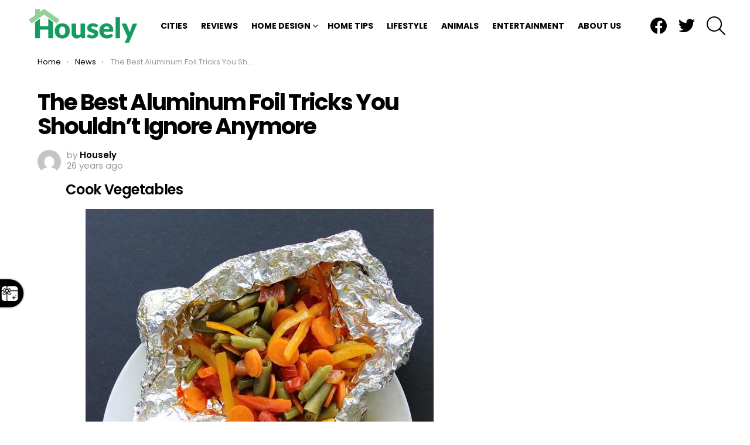

--- FILE ---
content_type: text/html; charset=UTF-8
request_url: https://housely.com/aluminum-foil/42/
body_size: 20367
content:
	<!DOCTYPE html>
<!--[if IE 8]>
<html class="no-js g1-off-outside lt-ie10 lt-ie9" id="ie8" lang="en-US"
 xmlns:fb="http://ogp.me/ns/fb#"><![endif]-->
<!--[if IE 9]>
<html class="no-js g1-off-outside lt-ie10" id="ie9" lang="en-US"
 xmlns:fb="http://ogp.me/ns/fb#"><![endif]-->
<!--[if !IE]><!-->
<html class="no-js g1-off-outside" lang="en-US"
 xmlns:fb="http://ogp.me/ns/fb#"><!--<![endif]-->
<head>
	<meta charset="UTF-8"/>
	<link rel="profile" href="http://gmpg.org/xfn/11"/>
	<link rel="pingback" href="https://housely.com/xmlrpc.php"/>

	<meta name='robots' content='index, follow, max-image-preview:large, max-snippet:-1, max-video-preview:-1' />
	<style>img:is([sizes="auto" i], [sizes^="auto," i]) { contain-intrinsic-size: 3000px 1500px }</style>
	
<meta name="viewport" content="initial-scale=1.0, minimum-scale=1.0, height=device-height, width=device-width" />

	<!-- This site is optimized with the Yoast SEO plugin v26.6 - https://yoast.com/wordpress/plugins/seo/ -->
	<title>The Best Aluminum Foil Tricks You Shouldn&#039;t Ignore Anymore - Page 42 of 49 - Housely</title>
	<meta name="description" content="Everyone has a roll of aluminum foil lying around the house as it is a common household item. Aluminum foil is often used in the kitchen, but there are" />
	<link rel="canonical" href="https://housely.com/aluminum-foil/42/" />
	<link rel="prev" href="https://housely.com/aluminum-foil/41/" />
	<link rel="next" href="https://housely.com/aluminum-foil/43/" />
	<meta property="og:locale" content="en_US" />
	<meta property="og:type" content="article" />
	<meta property="og:title" content="The Best Aluminum Foil Tricks You Shouldn&#039;t Ignore Anymore - Page 42 of 49 - Housely" />
	<meta property="og:description" content="Everyone has a roll of aluminum foil lying around the house as it is a common household item. Aluminum foil is often used in the kitchen, but there are" />
	<meta property="og:url" content="https://housely.com/aluminum-foil/" />
	<meta property="og:site_name" content="Housely" />
	<meta property="article:publisher" content="https://www.facebook.com/realhousely" />
	<meta property="article:published_time" content="2000-01-22T15:15:51+00:00" />
	<meta property="article:modified_time" content="2023-01-29T17:56:00+00:00" />
	<meta property="og:image" content="https://housely.com/wp-content/uploads/2000/01/foil1.jpg" />
	<meta property="og:image:width" content="1401" />
	<meta property="og:image:height" content="1001" />
	<meta property="og:image:type" content="image/jpeg" />
	<meta name="author" content="Housely" />
	<meta name="twitter:card" content="summary_large_image" />
	<meta name="twitter:creator" content="@realhousely" />
	<meta name="twitter:site" content="@realhousely" />
	<meta name="twitter:label1" content="Written by" />
	<meta name="twitter:data1" content="Housely" />
	<meta name="twitter:label2" content="Est. reading time" />
	<meta name="twitter:data2" content="34 minutes" />
	<script type="application/ld+json" class="yoast-schema-graph">{"@context":"https://schema.org","@graph":[{"@type":"WebPage","@id":"https://housely.com/aluminum-foil/","url":"https://housely.com/aluminum-foil/42/","name":"The Best Aluminum Foil Tricks You Shouldn't Ignore Anymore - Page 42 of 49 - Housely","isPartOf":{"@id":"https://housely.com/#website"},"primaryImageOfPage":{"@id":"https://housely.com/aluminum-foil/42/#primaryimage"},"image":{"@id":"https://housely.com/aluminum-foil/42/#primaryimage"},"thumbnailUrl":"https://housely.com/wp-content/uploads/2000/01/foil1.jpg","datePublished":"2000-01-22T15:15:51+00:00","dateModified":"2023-01-29T17:56:00+00:00","author":{"@id":"https://housely.com/#/schema/person/26bbd58b275c488917abf53f1f88d8c9"},"description":"Everyone has a roll of aluminum foil lying around the house as it is a common household item. Aluminum foil is often used in the kitchen, but there are","breadcrumb":{"@id":"https://housely.com/aluminum-foil/42/#breadcrumb"},"inLanguage":"en-US","potentialAction":[{"@type":"ReadAction","target":["https://housely.com/aluminum-foil/42/"]}]},{"@type":"ImageObject","inLanguage":"en-US","@id":"https://housely.com/aluminum-foil/42/#primaryimage","url":"https://housely.com/wp-content/uploads/2000/01/foil1.jpg","contentUrl":"https://housely.com/wp-content/uploads/2000/01/foil1.jpg","width":1401,"height":1001},{"@type":"BreadcrumbList","@id":"https://housely.com/aluminum-foil/42/#breadcrumb","itemListElement":[{"@type":"ListItem","position":1,"name":"Home","item":"https://housely.com/"},{"@type":"ListItem","position":2,"name":"The Best Aluminum Foil Tricks You Shouldn&#8217;t Ignore Anymore"}]},{"@type":"WebSite","@id":"https://housely.com/#website","url":"https://housely.com/","name":"Housely","description":"Home Design Inspiration, Local News &amp; Lifestyle Guides","potentialAction":[{"@type":"SearchAction","target":{"@type":"EntryPoint","urlTemplate":"https://housely.com/?s={search_term_string}"},"query-input":{"@type":"PropertyValueSpecification","valueRequired":true,"valueName":"search_term_string"}}],"inLanguage":"en-US"},{"@type":"Person","@id":"https://housely.com/#/schema/person/26bbd58b275c488917abf53f1f88d8c9","name":"Housely","image":{"@type":"ImageObject","inLanguage":"en-US","@id":"https://housely.com/#/schema/person/image/","url":"https://secure.gravatar.com/avatar/b5141472abc68057409c3e5f5eb7eb93?s=96&d=mm&r=g","contentUrl":"https://secure.gravatar.com/avatar/b5141472abc68057409c3e5f5eb7eb93?s=96&d=mm&r=g","caption":"Housely"},"description":"I craft the best articles on home renovation, real estate sales, and home decorating ideas found on the Internet.","sameAs":["https://www.housely.com"],"url":"https://housely.com/author/housely/"}]}</script>
	<!-- / Yoast SEO plugin. -->


<link rel='dns-prefetch' href='//stats.wp.com' />
<link rel='dns-prefetch' href='//fonts.googleapis.com' />
<link rel='dns-prefetch' href='//v0.wordpress.com' />
<link rel='dns-prefetch' href='//jetpack.wordpress.com' />
<link rel='dns-prefetch' href='//s0.wp.com' />
<link rel='dns-prefetch' href='//public-api.wordpress.com' />
<link rel='dns-prefetch' href='//0.gravatar.com' />
<link rel='dns-prefetch' href='//1.gravatar.com' />
<link rel='dns-prefetch' href='//2.gravatar.com' />
<link rel='preconnect' href='https://fonts.gstatic.com' />
<link rel="alternate" type="application/rss+xml" title="Housely &raquo; Feed" href="https://housely.com/feed/" />
<link rel="alternate" type="application/rss+xml" title="Housely &raquo; Comments Feed" href="https://housely.com/comments/feed/" />
<link rel="alternate" type="application/rss+xml" title="Housely &raquo; The Best Aluminum Foil Tricks You Shouldn&#8217;t Ignore Anymore Comments Feed" href="https://housely.com/aluminum-foil/feed/" />
<script type="text/javascript">
/* <![CDATA[ */
window._wpemojiSettings = {"baseUrl":"https:\/\/s.w.org\/images\/core\/emoji\/15.0.3\/72x72\/","ext":".png","svgUrl":"https:\/\/s.w.org\/images\/core\/emoji\/15.0.3\/svg\/","svgExt":".svg","source":{"wpemoji":"https:\/\/housely.com\/wp-includes\/js\/wp-emoji.js?ver=6.7.4","twemoji":"https:\/\/housely.com\/wp-includes\/js\/twemoji.js?ver=6.7.4"}};
/**
 * @output wp-includes/js/wp-emoji-loader.js
 */

/**
 * Emoji Settings as exported in PHP via _print_emoji_detection_script().
 * @typedef WPEmojiSettings
 * @type {object}
 * @property {?object} source
 * @property {?string} source.concatemoji
 * @property {?string} source.twemoji
 * @property {?string} source.wpemoji
 * @property {?boolean} DOMReady
 * @property {?Function} readyCallback
 */

/**
 * Support tests.
 * @typedef SupportTests
 * @type {object}
 * @property {?boolean} flag
 * @property {?boolean} emoji
 */

/**
 * IIFE to detect emoji support and load Twemoji if needed.
 *
 * @param {Window} window
 * @param {Document} document
 * @param {WPEmojiSettings} settings
 */
( function wpEmojiLoader( window, document, settings ) {
	if ( typeof Promise === 'undefined' ) {
		return;
	}

	var sessionStorageKey = 'wpEmojiSettingsSupports';
	var tests = [ 'flag', 'emoji' ];

	/**
	 * Checks whether the browser supports offloading to a Worker.
	 *
	 * @since 6.3.0
	 *
	 * @private
	 *
	 * @returns {boolean}
	 */
	function supportsWorkerOffloading() {
		return (
			typeof Worker !== 'undefined' &&
			typeof OffscreenCanvas !== 'undefined' &&
			typeof URL !== 'undefined' &&
			URL.createObjectURL &&
			typeof Blob !== 'undefined'
		);
	}

	/**
	 * @typedef SessionSupportTests
	 * @type {object}
	 * @property {number} timestamp
	 * @property {SupportTests} supportTests
	 */

	/**
	 * Get support tests from session.
	 *
	 * @since 6.3.0
	 *
	 * @private
	 *
	 * @returns {?SupportTests} Support tests, or null if not set or older than 1 week.
	 */
	function getSessionSupportTests() {
		try {
			/** @type {SessionSupportTests} */
			var item = JSON.parse(
				sessionStorage.getItem( sessionStorageKey )
			);
			if (
				typeof item === 'object' &&
				typeof item.timestamp === 'number' &&
				new Date().valueOf() < item.timestamp + 604800 && // Note: Number is a week in seconds.
				typeof item.supportTests === 'object'
			) {
				return item.supportTests;
			}
		} catch ( e ) {}
		return null;
	}

	/**
	 * Persist the supports in session storage.
	 *
	 * @since 6.3.0
	 *
	 * @private
	 *
	 * @param {SupportTests} supportTests Support tests.
	 */
	function setSessionSupportTests( supportTests ) {
		try {
			/** @type {SessionSupportTests} */
			var item = {
				supportTests: supportTests,
				timestamp: new Date().valueOf()
			};

			sessionStorage.setItem(
				sessionStorageKey,
				JSON.stringify( item )
			);
		} catch ( e ) {}
	}

	/**
	 * Checks if two sets of Emoji characters render the same visually.
	 *
	 * This function may be serialized to run in a Worker. Therefore, it cannot refer to variables from the containing
	 * scope. Everything must be passed by parameters.
	 *
	 * @since 4.9.0
	 *
	 * @private
	 *
	 * @param {CanvasRenderingContext2D} context 2D Context.
	 * @param {string} set1 Set of Emoji to test.
	 * @param {string} set2 Set of Emoji to test.
	 *
	 * @return {boolean} True if the two sets render the same.
	 */
	function emojiSetsRenderIdentically( context, set1, set2 ) {
		// Cleanup from previous test.
		context.clearRect( 0, 0, context.canvas.width, context.canvas.height );
		context.fillText( set1, 0, 0 );
		var rendered1 = new Uint32Array(
			context.getImageData(
				0,
				0,
				context.canvas.width,
				context.canvas.height
			).data
		);

		// Cleanup from previous test.
		context.clearRect( 0, 0, context.canvas.width, context.canvas.height );
		context.fillText( set2, 0, 0 );
		var rendered2 = new Uint32Array(
			context.getImageData(
				0,
				0,
				context.canvas.width,
				context.canvas.height
			).data
		);

		return rendered1.every( function ( rendered2Data, index ) {
			return rendered2Data === rendered2[ index ];
		} );
	}

	/**
	 * Determines if the browser properly renders Emoji that Twemoji can supplement.
	 *
	 * This function may be serialized to run in a Worker. Therefore, it cannot refer to variables from the containing
	 * scope. Everything must be passed by parameters.
	 *
	 * @since 4.2.0
	 *
	 * @private
	 *
	 * @param {CanvasRenderingContext2D} context 2D Context.
	 * @param {string} type Whether to test for support of "flag" or "emoji".
	 * @param {Function} emojiSetsRenderIdentically Reference to emojiSetsRenderIdentically function, needed due to minification.
	 *
	 * @return {boolean} True if the browser can render emoji, false if it cannot.
	 */
	function browserSupportsEmoji( context, type, emojiSetsRenderIdentically ) {
		var isIdentical;

		switch ( type ) {
			case 'flag':
				/*
				 * Test for Transgender flag compatibility. Added in Unicode 13.
				 *
				 * To test for support, we try to render it, and compare the rendering to how it would look if
				 * the browser doesn't render it correctly (white flag emoji + transgender symbol).
				 */
				isIdentical = emojiSetsRenderIdentically(
					context,
					'\uD83C\uDFF3\uFE0F\u200D\u26A7\uFE0F', // as a zero-width joiner sequence
					'\uD83C\uDFF3\uFE0F\u200B\u26A7\uFE0F' // separated by a zero-width space
				);

				if ( isIdentical ) {
					return false;
				}

				/*
				 * Test for UN flag compatibility. This is the least supported of the letter locale flags,
				 * so gives us an easy test for full support.
				 *
				 * To test for support, we try to render it, and compare the rendering to how it would look if
				 * the browser doesn't render it correctly ([U] + [N]).
				 */
				isIdentical = emojiSetsRenderIdentically(
					context,
					'\uD83C\uDDFA\uD83C\uDDF3', // as the sequence of two code points
					'\uD83C\uDDFA\u200B\uD83C\uDDF3' // as the two code points separated by a zero-width space
				);

				if ( isIdentical ) {
					return false;
				}

				/*
				 * Test for English flag compatibility. England is a country in the United Kingdom, it
				 * does not have a two letter locale code but rather a five letter sub-division code.
				 *
				 * To test for support, we try to render it, and compare the rendering to how it would look if
				 * the browser doesn't render it correctly (black flag emoji + [G] + [B] + [E] + [N] + [G]).
				 */
				isIdentical = emojiSetsRenderIdentically(
					context,
					// as the flag sequence
					'\uD83C\uDFF4\uDB40\uDC67\uDB40\uDC62\uDB40\uDC65\uDB40\uDC6E\uDB40\uDC67\uDB40\uDC7F',
					// with each code point separated by a zero-width space
					'\uD83C\uDFF4\u200B\uDB40\uDC67\u200B\uDB40\uDC62\u200B\uDB40\uDC65\u200B\uDB40\uDC6E\u200B\uDB40\uDC67\u200B\uDB40\uDC7F'
				);

				return ! isIdentical;
			case 'emoji':
				/*
				 * Four and twenty blackbirds baked in a pie.
				 *
				 * To test for Emoji 15.0 support, try to render a new emoji: Blackbird.
				 *
				 * The Blackbird is a ZWJ sequence combining 🐦 Bird and ⬛ large black square.,
				 *
				 * 0x1F426 (\uD83D\uDC26) == Bird
				 * 0x200D == Zero-Width Joiner (ZWJ) that links the code points for the new emoji or
				 * 0x200B == Zero-Width Space (ZWS) that is rendered for clients not supporting the new emoji.
				 * 0x2B1B == Large Black Square
				 *
				 * When updating this test for future Emoji releases, ensure that individual emoji that make up the
				 * sequence come from older emoji standards.
				 */
				isIdentical = emojiSetsRenderIdentically(
					context,
					'\uD83D\uDC26\u200D\u2B1B', // as the zero-width joiner sequence
					'\uD83D\uDC26\u200B\u2B1B' // separated by a zero-width space
				);

				return ! isIdentical;
		}

		return false;
	}

	/**
	 * Checks emoji support tests.
	 *
	 * This function may be serialized to run in a Worker. Therefore, it cannot refer to variables from the containing
	 * scope. Everything must be passed by parameters.
	 *
	 * @since 6.3.0
	 *
	 * @private
	 *
	 * @param {string[]} tests Tests.
	 * @param {Function} browserSupportsEmoji Reference to browserSupportsEmoji function, needed due to minification.
	 * @param {Function} emojiSetsRenderIdentically Reference to emojiSetsRenderIdentically function, needed due to minification.
	 *
	 * @return {SupportTests} Support tests.
	 */
	function testEmojiSupports( tests, browserSupportsEmoji, emojiSetsRenderIdentically ) {
		var canvas;
		if (
			typeof WorkerGlobalScope !== 'undefined' &&
			self instanceof WorkerGlobalScope
		) {
			canvas = new OffscreenCanvas( 300, 150 ); // Dimensions are default for HTMLCanvasElement.
		} else {
			canvas = document.createElement( 'canvas' );
		}

		var context = canvas.getContext( '2d', { willReadFrequently: true } );

		/*
		 * Chrome on OS X added native emoji rendering in M41. Unfortunately,
		 * it doesn't work when the font is bolder than 500 weight. So, we
		 * check for bold rendering support to avoid invisible emoji in Chrome.
		 */
		context.textBaseline = 'top';
		context.font = '600 32px Arial';

		var supports = {};
		tests.forEach( function ( test ) {
			supports[ test ] = browserSupportsEmoji( context, test, emojiSetsRenderIdentically );
		} );
		return supports;
	}

	/**
	 * Adds a script to the head of the document.
	 *
	 * @ignore
	 *
	 * @since 4.2.0
	 *
	 * @param {string} src The url where the script is located.
	 *
	 * @return {void}
	 */
	function addScript( src ) {
		var script = document.createElement( 'script' );
		script.src = src;
		script.defer = true;
		document.head.appendChild( script );
	}

	settings.supports = {
		everything: true,
		everythingExceptFlag: true
	};

	// Create a promise for DOMContentLoaded since the worker logic may finish after the event has fired.
	var domReadyPromise = new Promise( function ( resolve ) {
		document.addEventListener( 'DOMContentLoaded', resolve, {
			once: true
		} );
	} );

	// Obtain the emoji support from the browser, asynchronously when possible.
	new Promise( function ( resolve ) {
		var supportTests = getSessionSupportTests();
		if ( supportTests ) {
			resolve( supportTests );
			return;
		}

		if ( supportsWorkerOffloading() ) {
			try {
				// Note that the functions are being passed as arguments due to minification.
				var workerScript =
					'postMessage(' +
					testEmojiSupports.toString() +
					'(' +
					[
						JSON.stringify( tests ),
						browserSupportsEmoji.toString(),
						emojiSetsRenderIdentically.toString()
					].join( ',' ) +
					'));';
				var blob = new Blob( [ workerScript ], {
					type: 'text/javascript'
				} );
				var worker = new Worker( URL.createObjectURL( blob ), { name: 'wpTestEmojiSupports' } );
				worker.onmessage = function ( event ) {
					supportTests = event.data;
					setSessionSupportTests( supportTests );
					worker.terminate();
					resolve( supportTests );
				};
				return;
			} catch ( e ) {}
		}

		supportTests = testEmojiSupports( tests, browserSupportsEmoji, emojiSetsRenderIdentically );
		setSessionSupportTests( supportTests );
		resolve( supportTests );
	} )
		// Once the browser emoji support has been obtained from the session, finalize the settings.
		.then( function ( supportTests ) {
			/*
			 * Tests the browser support for flag emojis and other emojis, and adjusts the
			 * support settings accordingly.
			 */
			for ( var test in supportTests ) {
				settings.supports[ test ] = supportTests[ test ];

				settings.supports.everything =
					settings.supports.everything && settings.supports[ test ];

				if ( 'flag' !== test ) {
					settings.supports.everythingExceptFlag =
						settings.supports.everythingExceptFlag &&
						settings.supports[ test ];
				}
			}

			settings.supports.everythingExceptFlag =
				settings.supports.everythingExceptFlag &&
				! settings.supports.flag;

			// Sets DOMReady to false and assigns a ready function to settings.
			settings.DOMReady = false;
			settings.readyCallback = function () {
				settings.DOMReady = true;
			};
		} )
		.then( function () {
			return domReadyPromise;
		} )
		.then( function () {
			// When the browser can not render everything we need to load a polyfill.
			if ( ! settings.supports.everything ) {
				settings.readyCallback();

				var src = settings.source || {};

				if ( src.concatemoji ) {
					addScript( src.concatemoji );
				} else if ( src.wpemoji && src.twemoji ) {
					addScript( src.twemoji );
					addScript( src.wpemoji );
				}
			}
		} );
} )( window, document, window._wpemojiSettings );

/* ]]> */
</script>
<!-- housely.com is managing ads with Advanced Ads 2.0.16 – https://wpadvancedads.com/ --><script id="house-ready">
			/**
 * Wait for the page to be ready before firing JS.
 *
 * @param {function} callback - A callable function to be executed.
 * @param {string} [requestedState=complete] - document.readyState to wait for. Defaults to 'complete', can be 'interactive'.
 */
window.advanced_ads_ready = function ( callback, requestedState ) {
	requestedState = requestedState || 'complete';
	var checkState = function ( state ) {
		return requestedState === 'interactive' ? state !== 'loading' : state === 'complete';
	};

	// If we have reached the correct state, fire the callback.
	if ( checkState( document.readyState ) ) {
		callback();
		return;
	}
	// We are not yet in the correct state, attach an event handler, only fire once if the requested state is 'interactive'.
	document.addEventListener( 'readystatechange', function ( event ) {
		if ( checkState( event.target.readyState ) ) {
			callback();
		}
	}, {once: requestedState === 'interactive'} );
};

window.advanced_ads_ready_queue = window.advanced_ads_ready_queue || [];
		</script>
		<style id='wp-emoji-styles-inline-css' type='text/css'>

	img.wp-smiley, img.emoji {
		display: inline !important;
		border: none !important;
		box-shadow: none !important;
		height: 1em !important;
		width: 1em !important;
		margin: 0 0.07em !important;
		vertical-align: -0.1em !important;
		background: none !important;
		padding: 0 !important;
	}
</style>
<link rel='stylesheet' id='mediaelement-css' href='https://housely.com/wp-includes/js/mediaelement/mediaelementplayer-legacy.min.css?ver=4.2.17' type='text/css' media='all' />
<link rel='stylesheet' id='wp-mediaelement-css' href='https://housely.com/wp-includes/js/mediaelement/wp-mediaelement.css?ver=6.7.4' type='text/css' media='all' />
<style id='jetpack-sharing-buttons-style-inline-css' type='text/css'>
.jetpack-sharing-buttons__services-list{display:flex;flex-direction:row;flex-wrap:wrap;gap:0;list-style-type:none;margin:5px;padding:0}.jetpack-sharing-buttons__services-list.has-small-icon-size{font-size:12px}.jetpack-sharing-buttons__services-list.has-normal-icon-size{font-size:16px}.jetpack-sharing-buttons__services-list.has-large-icon-size{font-size:24px}.jetpack-sharing-buttons__services-list.has-huge-icon-size{font-size:36px}@media print{.jetpack-sharing-buttons__services-list{display:none!important}}.editor-styles-wrapper .wp-block-jetpack-sharing-buttons{gap:0;padding-inline-start:0}ul.jetpack-sharing-buttons__services-list.has-background{padding:1.25em 2.375em}
</style>
<style id='classic-theme-styles-inline-css' type='text/css'>
/**
 * These rules are needed for backwards compatibility.
 * They should match the button element rules in the base theme.json file.
 */
.wp-block-button__link {
	color: #ffffff;
	background-color: #32373c;
	border-radius: 9999px; /* 100% causes an oval, but any explicit but really high value retains the pill shape. */

	/* This needs a low specificity so it won't override the rules from the button element if defined in theme.json. */
	box-shadow: none;
	text-decoration: none;

	/* The extra 2px are added to size solids the same as the outline versions.*/
	padding: calc(0.667em + 2px) calc(1.333em + 2px);

	font-size: 1.125em;
}

.wp-block-file__button {
	background: #32373c;
	color: #ffffff;
	text-decoration: none;
}

</style>
<style id='global-styles-inline-css' type='text/css'>
:root{--wp--preset--aspect-ratio--square: 1;--wp--preset--aspect-ratio--4-3: 4/3;--wp--preset--aspect-ratio--3-4: 3/4;--wp--preset--aspect-ratio--3-2: 3/2;--wp--preset--aspect-ratio--2-3: 2/3;--wp--preset--aspect-ratio--16-9: 16/9;--wp--preset--aspect-ratio--9-16: 9/16;--wp--preset--color--black: #000000;--wp--preset--color--cyan-bluish-gray: #abb8c3;--wp--preset--color--white: #ffffff;--wp--preset--color--pale-pink: #f78da7;--wp--preset--color--vivid-red: #cf2e2e;--wp--preset--color--luminous-vivid-orange: #ff6900;--wp--preset--color--luminous-vivid-amber: #fcb900;--wp--preset--color--light-green-cyan: #7bdcb5;--wp--preset--color--vivid-green-cyan: #00d084;--wp--preset--color--pale-cyan-blue: #8ed1fc;--wp--preset--color--vivid-cyan-blue: #0693e3;--wp--preset--color--vivid-purple: #9b51e0;--wp--preset--gradient--vivid-cyan-blue-to-vivid-purple: linear-gradient(135deg,rgba(6,147,227,1) 0%,rgb(155,81,224) 100%);--wp--preset--gradient--light-green-cyan-to-vivid-green-cyan: linear-gradient(135deg,rgb(122,220,180) 0%,rgb(0,208,130) 100%);--wp--preset--gradient--luminous-vivid-amber-to-luminous-vivid-orange: linear-gradient(135deg,rgba(252,185,0,1) 0%,rgba(255,105,0,1) 100%);--wp--preset--gradient--luminous-vivid-orange-to-vivid-red: linear-gradient(135deg,rgba(255,105,0,1) 0%,rgb(207,46,46) 100%);--wp--preset--gradient--very-light-gray-to-cyan-bluish-gray: linear-gradient(135deg,rgb(238,238,238) 0%,rgb(169,184,195) 100%);--wp--preset--gradient--cool-to-warm-spectrum: linear-gradient(135deg,rgb(74,234,220) 0%,rgb(151,120,209) 20%,rgb(207,42,186) 40%,rgb(238,44,130) 60%,rgb(251,105,98) 80%,rgb(254,248,76) 100%);--wp--preset--gradient--blush-light-purple: linear-gradient(135deg,rgb(255,206,236) 0%,rgb(152,150,240) 100%);--wp--preset--gradient--blush-bordeaux: linear-gradient(135deg,rgb(254,205,165) 0%,rgb(254,45,45) 50%,rgb(107,0,62) 100%);--wp--preset--gradient--luminous-dusk: linear-gradient(135deg,rgb(255,203,112) 0%,rgb(199,81,192) 50%,rgb(65,88,208) 100%);--wp--preset--gradient--pale-ocean: linear-gradient(135deg,rgb(255,245,203) 0%,rgb(182,227,212) 50%,rgb(51,167,181) 100%);--wp--preset--gradient--electric-grass: linear-gradient(135deg,rgb(202,248,128) 0%,rgb(113,206,126) 100%);--wp--preset--gradient--midnight: linear-gradient(135deg,rgb(2,3,129) 0%,rgb(40,116,252) 100%);--wp--preset--font-size--small: 13px;--wp--preset--font-size--medium: 20px;--wp--preset--font-size--large: 36px;--wp--preset--font-size--x-large: 42px;--wp--preset--spacing--20: 0.44rem;--wp--preset--spacing--30: 0.67rem;--wp--preset--spacing--40: 1rem;--wp--preset--spacing--50: 1.5rem;--wp--preset--spacing--60: 2.25rem;--wp--preset--spacing--70: 3.38rem;--wp--preset--spacing--80: 5.06rem;--wp--preset--shadow--natural: 6px 6px 9px rgba(0, 0, 0, 0.2);--wp--preset--shadow--deep: 12px 12px 50px rgba(0, 0, 0, 0.4);--wp--preset--shadow--sharp: 6px 6px 0px rgba(0, 0, 0, 0.2);--wp--preset--shadow--outlined: 6px 6px 0px -3px rgba(255, 255, 255, 1), 6px 6px rgba(0, 0, 0, 1);--wp--preset--shadow--crisp: 6px 6px 0px rgba(0, 0, 0, 1);}:where(.is-layout-flex){gap: 0.5em;}:where(.is-layout-grid){gap: 0.5em;}body .is-layout-flex{display: flex;}.is-layout-flex{flex-wrap: wrap;align-items: center;}.is-layout-flex > :is(*, div){margin: 0;}body .is-layout-grid{display: grid;}.is-layout-grid > :is(*, div){margin: 0;}:where(.wp-block-columns.is-layout-flex){gap: 2em;}:where(.wp-block-columns.is-layout-grid){gap: 2em;}:where(.wp-block-post-template.is-layout-flex){gap: 1.25em;}:where(.wp-block-post-template.is-layout-grid){gap: 1.25em;}.has-black-color{color: var(--wp--preset--color--black) !important;}.has-cyan-bluish-gray-color{color: var(--wp--preset--color--cyan-bluish-gray) !important;}.has-white-color{color: var(--wp--preset--color--white) !important;}.has-pale-pink-color{color: var(--wp--preset--color--pale-pink) !important;}.has-vivid-red-color{color: var(--wp--preset--color--vivid-red) !important;}.has-luminous-vivid-orange-color{color: var(--wp--preset--color--luminous-vivid-orange) !important;}.has-luminous-vivid-amber-color{color: var(--wp--preset--color--luminous-vivid-amber) !important;}.has-light-green-cyan-color{color: var(--wp--preset--color--light-green-cyan) !important;}.has-vivid-green-cyan-color{color: var(--wp--preset--color--vivid-green-cyan) !important;}.has-pale-cyan-blue-color{color: var(--wp--preset--color--pale-cyan-blue) !important;}.has-vivid-cyan-blue-color{color: var(--wp--preset--color--vivid-cyan-blue) !important;}.has-vivid-purple-color{color: var(--wp--preset--color--vivid-purple) !important;}.has-black-background-color{background-color: var(--wp--preset--color--black) !important;}.has-cyan-bluish-gray-background-color{background-color: var(--wp--preset--color--cyan-bluish-gray) !important;}.has-white-background-color{background-color: var(--wp--preset--color--white) !important;}.has-pale-pink-background-color{background-color: var(--wp--preset--color--pale-pink) !important;}.has-vivid-red-background-color{background-color: var(--wp--preset--color--vivid-red) !important;}.has-luminous-vivid-orange-background-color{background-color: var(--wp--preset--color--luminous-vivid-orange) !important;}.has-luminous-vivid-amber-background-color{background-color: var(--wp--preset--color--luminous-vivid-amber) !important;}.has-light-green-cyan-background-color{background-color: var(--wp--preset--color--light-green-cyan) !important;}.has-vivid-green-cyan-background-color{background-color: var(--wp--preset--color--vivid-green-cyan) !important;}.has-pale-cyan-blue-background-color{background-color: var(--wp--preset--color--pale-cyan-blue) !important;}.has-vivid-cyan-blue-background-color{background-color: var(--wp--preset--color--vivid-cyan-blue) !important;}.has-vivid-purple-background-color{background-color: var(--wp--preset--color--vivid-purple) !important;}.has-black-border-color{border-color: var(--wp--preset--color--black) !important;}.has-cyan-bluish-gray-border-color{border-color: var(--wp--preset--color--cyan-bluish-gray) !important;}.has-white-border-color{border-color: var(--wp--preset--color--white) !important;}.has-pale-pink-border-color{border-color: var(--wp--preset--color--pale-pink) !important;}.has-vivid-red-border-color{border-color: var(--wp--preset--color--vivid-red) !important;}.has-luminous-vivid-orange-border-color{border-color: var(--wp--preset--color--luminous-vivid-orange) !important;}.has-luminous-vivid-amber-border-color{border-color: var(--wp--preset--color--luminous-vivid-amber) !important;}.has-light-green-cyan-border-color{border-color: var(--wp--preset--color--light-green-cyan) !important;}.has-vivid-green-cyan-border-color{border-color: var(--wp--preset--color--vivid-green-cyan) !important;}.has-pale-cyan-blue-border-color{border-color: var(--wp--preset--color--pale-cyan-blue) !important;}.has-vivid-cyan-blue-border-color{border-color: var(--wp--preset--color--vivid-cyan-blue) !important;}.has-vivid-purple-border-color{border-color: var(--wp--preset--color--vivid-purple) !important;}.has-vivid-cyan-blue-to-vivid-purple-gradient-background{background: var(--wp--preset--gradient--vivid-cyan-blue-to-vivid-purple) !important;}.has-light-green-cyan-to-vivid-green-cyan-gradient-background{background: var(--wp--preset--gradient--light-green-cyan-to-vivid-green-cyan) !important;}.has-luminous-vivid-amber-to-luminous-vivid-orange-gradient-background{background: var(--wp--preset--gradient--luminous-vivid-amber-to-luminous-vivid-orange) !important;}.has-luminous-vivid-orange-to-vivid-red-gradient-background{background: var(--wp--preset--gradient--luminous-vivid-orange-to-vivid-red) !important;}.has-very-light-gray-to-cyan-bluish-gray-gradient-background{background: var(--wp--preset--gradient--very-light-gray-to-cyan-bluish-gray) !important;}.has-cool-to-warm-spectrum-gradient-background{background: var(--wp--preset--gradient--cool-to-warm-spectrum) !important;}.has-blush-light-purple-gradient-background{background: var(--wp--preset--gradient--blush-light-purple) !important;}.has-blush-bordeaux-gradient-background{background: var(--wp--preset--gradient--blush-bordeaux) !important;}.has-luminous-dusk-gradient-background{background: var(--wp--preset--gradient--luminous-dusk) !important;}.has-pale-ocean-gradient-background{background: var(--wp--preset--gradient--pale-ocean) !important;}.has-electric-grass-gradient-background{background: var(--wp--preset--gradient--electric-grass) !important;}.has-midnight-gradient-background{background: var(--wp--preset--gradient--midnight) !important;}.has-small-font-size{font-size: var(--wp--preset--font-size--small) !important;}.has-medium-font-size{font-size: var(--wp--preset--font-size--medium) !important;}.has-large-font-size{font-size: var(--wp--preset--font-size--large) !important;}.has-x-large-font-size{font-size: var(--wp--preset--font-size--x-large) !important;}
:where(.wp-block-post-template.is-layout-flex){gap: 1.25em;}:where(.wp-block-post-template.is-layout-grid){gap: 1.25em;}
:where(.wp-block-columns.is-layout-flex){gap: 2em;}:where(.wp-block-columns.is-layout-grid){gap: 2em;}
:root :where(.wp-block-pullquote){font-size: 1.5em;line-height: 1.6;}
</style>
<link rel='stylesheet' id='g1-main-css' href='https://housely.com/wp-content/themes/bimber/css/9.2.3/styles/original/all-light.min.css?ver=9.2.3' type='text/css' media='all' />
<link rel='stylesheet' id='bimber-single-css' href='https://housely.com/wp-content/themes/bimber/css/9.2.3/styles/original/single-light.min.css?ver=9.2.3' type='text/css' media='all' />
<link rel='stylesheet' id='bimber-comments-css' href='https://housely.com/wp-content/themes/bimber/css/9.2.3/styles/original/comments-light.min.css?ver=9.2.3' type='text/css' media='all' />
<link rel='stylesheet' id='bimber-google-fonts-css' href='//fonts.googleapis.com/css?family=Roboto%3A400%2C300%2C500%2C600%2C700%2C900%7CPoppins%3A400%2C300%2C500%2C600%2C700&#038;subset=latin%2Clatin-ext&#038;display=swap&#038;ver=9.2.3' type='text/css' media='all' />
<link rel='stylesheet' id='bimber-dynamic-style-css' href='https://housely.com/wp-content/uploads/dynamic-style-1707846402.css' type='text/css' media='all' />
<link rel='stylesheet' id='bimber-style-css' href='https://housely.com/wp-content/themes/bimber-child-theme/style.css?ver=6.7.4' type='text/css' media='all' />
<link rel='stylesheet' id='bimber-vc-css' href='https://housely.com/wp-content/themes/bimber/css/9.2.3/styles/original/vc-light.min.css?ver=9.2.3' type='text/css' media='all' />
<link rel='stylesheet' id='bimber-mashshare-css' href='https://housely.com/wp-content/themes/bimber/css/9.2.3/styles/original/mashshare-light.min.css?ver=9.2.3' type='text/css' media='all' />
<script type="text/javascript" src="https://housely.com/wp-includes/js/jquery/jquery.js?ver=3.7.1" id="jquery-core-js"></script>
<script type="text/javascript" src="https://housely.com/wp-includes/js/jquery/jquery-migrate.js?ver=3.4.1" id="jquery-migrate-js"></script>
<script type="text/javascript" id="advanced-ads-advanced-js-js-extra">
/* <![CDATA[ */
var advads_options = {"blog_id":"1","privacy":{"enabled":false,"state":"not_needed"}};
/* ]]> */
</script>
<script type="text/javascript" src="https://housely.com/wp-content/uploads/604/443/public/assets/js/advanced.js?ver=2.0.16" id="advanced-ads-advanced-js-js"></script>
<script type="text/javascript" id="advanced_ads_pro/visitor_conditions-js-extra">
/* <![CDATA[ */
var advanced_ads_pro_visitor_conditions = {"referrer_cookie_name":"advanced_ads_pro_visitor_referrer","referrer_exdays":"365","page_impr_cookie_name":"advanced_ads_page_impressions","page_impr_exdays":"3650"};
/* ]]> */
</script>
<script type="text/javascript" src="https://housely.com/wp-content/uploads/604/363/783/515/734/548.js?ver=3.0.8" id="advanced_ads_pro/visitor_conditions-js"></script>
<script type="text/javascript" src="https://housely.com/wp-content/themes/bimber/js/modernizr/modernizr-custom.min.js?ver=3.3.0" id="modernizr-js"></script>
<link rel="https://api.w.org/" href="https://housely.com/wp-json/" /><link rel="alternate" title="JSON" type="application/json" href="https://housely.com/wp-json/wp/v2/posts/85940" /><link rel="EditURI" type="application/rsd+xml" title="RSD" href="https://housely.com/xmlrpc.php?rsd" />
<link rel='shortlink' href='https://housely.com/?p=85940' />
<link rel="alternate" title="oEmbed (JSON)" type="application/json+oembed" href="https://housely.com/wp-json/oembed/1.0/embed?url=https%3A%2F%2Fhousely.com%2Faluminum-foil%2F" />
<link rel="alternate" title="oEmbed (XML)" type="text/xml+oembed" href="https://housely.com/wp-json/oembed/1.0/embed?url=https%3A%2F%2Fhousely.com%2Faluminum-foil%2F&#038;format=xml" />
<meta property="fb:app_id" content="630405627065160"/><meta property="fb:admins" content="G5kUaJ9skJ4"/><link rel="preload" href="https://housely.com/wp-content/plugins/g1-socials/css/iconfont/fonts/g1-socials.woff" as="font" type="font/woff" crossorigin="anonymous">	<style>img#wpstats{display:none}</style>
			<style>
	@font-face {
		font-family: "bimber";
							src:url("https://housely.com/wp-content/themes/bimber/css/9.2.3/bimber/fonts/bimber.eot");
			src:url("https://housely.com/wp-content/themes/bimber/css/9.2.3/bimber/fonts/bimber.eot?#iefix") format("embedded-opentype"),
			url("https://housely.com/wp-content/themes/bimber/css/9.2.3/bimber/fonts/bimber.woff") format("woff"),
			url("https://housely.com/wp-content/themes/bimber/css/9.2.3/bimber/fonts/bimber.ttf") format("truetype"),
			url("https://housely.com/wp-content/themes/bimber/css/9.2.3/bimber/fonts/bimber.svg#bimber") format("svg");
				font-weight: normal;
		font-style: normal;
		font-display: block;
	}
	</style>
	<!-- Google Tag Manager -->
<script>(function(w,d,s,l,i){w[l]=w[l]||[];w[l].push({'gtm.start':
new Date().getTime(),event:'gtm.js'});var f=d.getElementsByTagName(s)[0],
j=d.createElement(s),dl=l!='dataLayer'?'&l='+l:'';j.async=true;j.src=
'https://www.googletagmanager.com/gtm.js?id='+i+dl;f.parentNode.insertBefore(j,f);
})(window,document,'script','dataLayer','GTM-5R26R6');</script>
<!-- End Google Tag Manager -->
<meta name="facebook-domain-verification" content="n1m4cxmy2h3ll05cs15abflpw4cdbr" />
<meta property="fb:admins" content="501960202" />
<!-- pinterest -->
<meta name="p:domain_verify" content="541915f27a1b22ad64f2d2ce1c0a669c"/>
<meta name="msvalidate.01" content="B403AC6D2DDF3E1FA84D5E585E5A5E75" />
<!--nativo-->
<script type="text/javascript" src="//s.ntv.io/serve/load.js" async></script> 
<!--end nativo-->
<!--Google Adsense AFS-->
<!--<script async="async" src="https://www.google.com/adsense/search/ads.js"></script>-->
<!-- other head elements from your page -->
<script type="text/javascript" charset="utf-8">
(function(g,o){g[o]=g[o]||function(){(g[o]['q']=g[o]['q']||[]).push(
  arguments)},g[o]['t']=1*new Date})(window,'_googCsa');
</script>
<!--google meta tag-->
<meta name="google-adsense-account" content="ca-pub-3385451822370857">
<!--big crunch tag-->
<script async="" src="https://lh.bigcrunch.com/main.js" id="bigcrunchtag" data-property-id="1a85fa76-d286-4802-8dd3-c20d8abb5907"></script>		<script type="text/javascript">
			var advadsCfpQueue = [];
			var advadsCfpAd = function( adID ) {
				if ( 'undefined' === typeof advadsProCfp ) {
					advadsCfpQueue.push( adID )
				} else {
					advadsProCfp.addElement( adID )
				}
			}
		</script>
		<meta name="generator" content="Powered by WPBakery Page Builder - drag and drop page builder for WordPress."/>
<link rel="icon" href="https://housely.com/wp-content/uploads/2023/04/cropped-houselyicon-32x32.png" sizes="32x32" />
<link rel="icon" href="https://housely.com/wp-content/uploads/2023/04/cropped-houselyicon-192x192.png" sizes="192x192" />
<link rel="apple-touch-icon" href="https://housely.com/wp-content/uploads/2023/04/cropped-houselyicon-180x180.png" />
<meta name="msapplication-TileImage" content="https://housely.com/wp-content/uploads/2023/04/cropped-houselyicon-270x270.png" />
	<script>if("undefined"!=typeof localStorage){var nsfwItemId=document.getElementsByName("g1:nsfw-item-id");nsfwItemId=nsfwItemId.length>0?nsfwItemId[0].getAttribute("content"):"g1_nsfw_off",window.g1SwitchNSFW=function(e){e?(localStorage.setItem(nsfwItemId,1),document.documentElement.classList.add("g1-nsfw-off")):(localStorage.removeItem(nsfwItemId),document.documentElement.classList.remove("g1-nsfw-off"))};try{var nsfwmode=localStorage.getItem(nsfwItemId);window.g1SwitchNSFW(nsfwmode)}catch(e){}}</script>
	<noscript><style> .wpb_animate_when_almost_visible { opacity: 1; }</style></noscript></head>

<body class="post-template-default single single-post postid-85940 single-format-standard wp-embed-responsive paged-42 single-paged-42 g1-layout-boxed g1-hoverable g1-has-mobile-logo g1-sidebar-normal wpb-js-composer js-comp-ver-6.9.0 vc_responsive aa-prefix-house-" itemscope="" itemtype="http://schema.org/WebPage" >

<div class="g1-body-inner">

	<div id="page">
		

		

					<div class="g1-row g1-row-layout-page g1-hb-row g1-hb-row-normal g1-hb-row-a g1-hb-row-1 g1-hb-full g1-hb-sticky-off g1-hb-shadow-off">
			<div class="g1-row-inner">
				<div class="g1-column g1-dropable">
											<div class="g1-bin-1 g1-bin-grow-off">
							<div class="g1-bin g1-bin-align-left">
															</div>
						</div>
											<div class="g1-bin-2 g1-bin-grow-off">
							<div class="g1-bin g1-bin-align-center">
															</div>
						</div>
											<div class="g1-bin-3 g1-bin-grow-off">
							<div class="g1-bin g1-bin-align-right">
															</div>
						</div>
									</div>
			</div>
			<div class="g1-row-background"></div>
		</div>
			<div class="g1-row g1-row-layout-page g1-hb-row g1-hb-row-normal g1-hb-row-b g1-hb-row-2 g1-hb-full g1-hb-sticky-off g1-hb-shadow-off">
			<div class="g1-row-inner">
				<div class="g1-column g1-dropable">
											<div class="g1-bin-1 g1-bin-grow-off">
							<div class="g1-bin g1-bin-align-left">
																	<div class="g1-id g1-id-desktop">
			<p class="g1-mega g1-mega-1st site-title">
	
			<a class="g1-logo-wrapper"
			   href="https://housely.com/" rel="home">
									<picture class="g1-logo g1-logo-default">
						<source media="(min-width: 1025px)" srcset="https://housely.com/wp-content/uploads/2016/03/logo300.png 2x,https://housely.com/wp-content/uploads/2017/10/housely-185.png 1x">
						<source media="(max-width: 1024px)" srcset="data:image/svg+xml,%3Csvg%20xmlns%3D%27http%3A%2F%2Fwww.w3.org%2F2000%2Fsvg%27%20viewBox%3D%270%200%20185%2058%27%2F%3E">
						<img
							src="https://housely.com/wp-content/uploads/2017/10/housely-185.png"
							width="185"
							height="58"
							alt="Housely" />
					</picture>

												</a>

			</p>
	
    
	</div>															</div>
						</div>
											<div class="g1-bin-2 g1-bin-grow-off">
							<div class="g1-bin g1-bin-align-center">
																	<!-- BEGIN .g1-primary-nav -->
<nav id="g1-primary-nav" class="g1-primary-nav"><ul id="g1-primary-nav-menu" class="g1-primary-nav-menu g1-menu-h"><li id="menu-item-3983131" class="menu-item menu-item-type-taxonomy menu-item-object-category menu-item-g1-standard menu-item-3983131"><a href="https://housely.com/cities/">Cities</a></li>
<li id="menu-item-3991111" class="menu-item menu-item-type-taxonomy menu-item-object-category menu-item-g1-standard menu-item-3991111"><a href="https://housely.com/reviews/">Reviews</a></li>
<li id="menu-item-3983127" class="menu-item menu-item-type-taxonomy menu-item-object-category menu-item-has-children menu-item-g1-standard menu-item-3983127"><a href="https://housely.com/home-design/">Home Design</a>
<ul class="sub-menu">
	<li id="menu-item-4042947" class="menu-item menu-item-type-taxonomy menu-item-object-category menu-item-4042947"><a href="https://housely.com/home-design/kitchen-design/">Kitchen Design</a></li>
	<li id="menu-item-4042946" class="menu-item menu-item-type-taxonomy menu-item-object-category menu-item-4042946"><a href="https://housely.com/home-design/bedroom-design/">Bedroom Design</a></li>
	<li id="menu-item-4042948" class="menu-item menu-item-type-taxonomy menu-item-object-category menu-item-4042948"><a href="https://housely.com/home-design/living-room-design/">Living Room Ideas</a></li>
</ul>
</li>
<li id="menu-item-3983129" class="menu-item menu-item-type-taxonomy menu-item-object-category menu-item-g1-standard menu-item-3983129"><a href="https://housely.com/tips/">Home Tips</a></li>
<li id="menu-item-4042943" class="menu-item menu-item-type-taxonomy menu-item-object-category menu-item-g1-standard menu-item-4042943"><a href="https://housely.com/lifestyle/">Lifestyle</a></li>
<li id="menu-item-4042945" class="menu-item menu-item-type-taxonomy menu-item-object-category menu-item-g1-standard menu-item-4042945"><a href="https://housely.com/animals/">Animals</a></li>
<li id="menu-item-4042944" class="menu-item menu-item-type-taxonomy menu-item-object-category menu-item-g1-standard menu-item-4042944"><a href="https://housely.com/entertainment/">Entertainment</a></li>
<li id="menu-item-3993544" class="menu-item menu-item-type-post_type menu-item-object-page menu-item-g1-standard menu-item-3993544"><a href="https://housely.com/contact-us/">About Us</a></li>
</ul></nav><!-- END .g1-primary-nav -->
															</div>
						</div>
											<div class="g1-bin-3 g1-bin-grow-off">
							<div class="g1-bin g1-bin-align-right">
																																		<ul id="g1-social-icons-1" class="g1-socials-items g1-socials-items-tpl-grid g1-socials-hb-list  ">
			<li class="g1-socials-item g1-socials-item-facebook">
	   <a class="g1-socials-item-link" href="https://www.facebook.com/realhousely/" target="_blank" rel="noopener">
		   <span class="g1-socials-item-icon g1-socials-item-icon-48 g1-socials-item-icon-text g1-socials-item-icon-facebook"></span>
		   <span class="g1-socials-item-tooltip">
			   <span class="g1-socials-item-tooltip-inner">Facebook</span>
		   </span>
	   </a>
	</li>
			<li class="g1-socials-item g1-socials-item-twitter">
	   <a class="g1-socials-item-link" href="https://twitter.com/realhousely" target="_blank" rel="noopener">
		   <span class="g1-socials-item-icon g1-socials-item-icon-48 g1-socials-item-icon-text g1-socials-item-icon-twitter"></span>
		   <span class="g1-socials-item-tooltip">
			   <span class="g1-socials-item-tooltip-inner">Twitter</span>
		   </span>
	   </a>
	</li>
	</ul>
																		<div class="g1-drop g1-drop-with-anim g1-drop-before g1-drop-the-search  g1-drop-l g1-drop-icon ">
		<a class="g1-drop-toggle" href="https://housely.com/?s=">
			<span class="g1-drop-toggle-icon"></span><span class="g1-drop-toggle-text">Search</span>
			<span class="g1-drop-toggle-arrow"></span>
		</a>
		<div class="g1-drop-content">
			

<div role="search" class="search-form-wrapper">
	<form method="get"
	      class="g1-searchform-tpl-default search-form"
	      action="https://housely.com/">
		<label>
			<span class="screen-reader-text">Search for:</span>
			<input type="search" class="search-field"
			       placeholder="Search &hellip;"
			       value="" name="s"
			       title="Search for:" />
		</label>
		<button class="search-submit">Search</button>
	</form>

	</div>
		</div>
	</div>
																																</div>
						</div>
									</div>
			</div>
			<div class="g1-row-background"></div>
		</div>
			<div class="g1-row g1-row-layout-page g1-hb-row g1-hb-row-normal g1-hb-row-c g1-hb-row-3 g1-hb-full g1-hb-sticky-off g1-hb-shadow-off">
			<div class="g1-row-inner">
				<div class="g1-column g1-dropable">
											<div class="g1-bin-1 g1-bin-grow-off">
							<div class="g1-bin g1-bin-align-left">
															</div>
						</div>
											<div class="g1-bin-2 g1-bin-grow-off">
							<div class="g1-bin g1-bin-align-center">
															</div>
						</div>
											<div class="g1-bin-3 g1-bin-grow-off">
							<div class="g1-bin g1-bin-align-right">
															</div>
						</div>
									</div>
			</div>
			<div class="g1-row-background"></div>
		</div>
				<div class="g1-row g1-row-layout-page g1-hb-row g1-hb-row-mobile g1-hb-row-a g1-hb-row-1 g1-hb-boxed g1-hb-sticky-off g1-hb-shadow-off">
			<div class="g1-row-inner">
				<div class="g1-column g1-dropable">
											<div class="g1-bin-1 g1-bin-grow-off">
							<div class="g1-bin g1-bin-align-left">
															</div>
						</div>
											<div class="g1-bin-2 g1-bin-grow-off">
							<div class="g1-bin g1-bin-align-center">
															</div>
						</div>
											<div class="g1-bin-3 g1-bin-grow-off">
							<div class="g1-bin g1-bin-align-right">
															</div>
						</div>
									</div>
			</div>
			<div class="g1-row-background"></div>
		</div>
			<div class="g1-row g1-row-layout-page g1-hb-row g1-hb-row-mobile g1-hb-row-b g1-hb-row-2 g1-hb-boxed g1-hb-sticky-off g1-hb-shadow-off">
			<div class="g1-row-inner">
				<div class="g1-column g1-dropable">
											<div class="g1-bin-1 g1-bin-grow-off">
							<div class="g1-bin g1-bin-align-left">
																		<a class="g1-hamburger g1-hamburger-show  " href="#">
		<span class="g1-hamburger-icon"></span>
			<span class="g1-hamburger-label
						">Menu</span>
	</a>
															</div>
						</div>
											<div class="g1-bin-2 g1-bin-grow-on">
							<div class="g1-bin g1-bin-align-center">
																	<div class="g1-id g1-id-mobile">
			<p class="g1-mega g1-mega-1st site-title">
	
		<a class="g1-logo-wrapper"
		   href="https://housely.com/" rel="home">
							<picture class="g1-logo g1-logo-default">
					<source media="(max-width: 1024px)" srcset="https://housely.com/wp-content/uploads/2016/10/houselylogo185.png 2x,https://housely.com/wp-content/uploads/2016/10/houselylogo144.png 1x">
					<source media="(min-width: 1025px)" srcset="data:image/svg+xml,%3Csvg%20xmlns%3D%27http%3A%2F%2Fwww.w3.org%2F2000%2Fsvg%27%20viewBox%3D%270%200%20144%20144%27%2F%3E">
					<img
						src="https://housely.com/wp-content/uploads/2016/10/houselylogo144.png"
						width="144"
						height="144"
						alt="Housely" />
				</picture>

									</a>

			</p>
	
    
	</div>															</div>
						</div>
											<div class="g1-bin-3 g1-bin-grow-off">
							<div class="g1-bin g1-bin-align-right">
															</div>
						</div>
									</div>
			</div>
			<div class="g1-row-background"></div>
		</div>
			<div class="g1-row g1-row-layout-page g1-hb-row g1-hb-row-mobile g1-hb-row-c g1-hb-row-3 g1-hb-boxed g1-hb-sticky-off g1-hb-shadow-off">
			<div class="g1-row-inner">
				<div class="g1-column g1-dropable">
											<div class="g1-bin-1 g1-bin-grow-off">
							<div class="g1-bin g1-bin-align-left">
															</div>
						</div>
											<div class="g1-bin-2 g1-bin-grow-on">
							<div class="g1-bin g1-bin-align-center">
																		<nav class="g1-quick-nav g1-quick-nav-short">
		<ul class="g1-quick-nav-menu">
																											</ul>
	</nav>
															</div>
						</div>
											<div class="g1-bin-3 g1-bin-grow-off">
							<div class="g1-bin g1-bin-align-right">
															</div>
						</div>
									</div>
			</div>
			<div class="g1-row-background"></div>
		</div>
	
		
		
		

			<div class="g1-row g1-row-padding-xs g1-row-layout-page g1-row-breadcrumbs">
			<div class="g1-row-background">
			</div>

			<div class="g1-row-inner">
				<div class="g1-column">
					<nav class="g1-breadcrumbs g1-breadcrumbs-with-ellipsis g1-meta">
				<p class="g1-breadcrumbs-label">You are here: </p>
				<ol itemscope itemtype="http://schema.org/BreadcrumbList"><li class="g1-breadcrumbs-item" itemprop="itemListElement" itemscope itemtype="http://schema.org/ListItem">
						<a itemprop="item" content="https://housely.com/" href="https://housely.com/">
						<span itemprop="name">Home</span>
						<meta itemprop="position" content="1" />
						</a>
						</li><li class="g1-breadcrumbs-item" itemprop="itemListElement" itemscope itemtype="http://schema.org/ListItem">
						<a itemprop="item" content="https://housely.com/news/" href="https://housely.com/news/">
						<span itemprop="name">News</span>
						<meta itemprop="position" content="2" />
						</a>
						</li><li class="g1-breadcrumbs-item" itemprop="itemListElement" itemscope itemtype="http://schema.org/ListItem">
					<span itemprop="name">The Best Aluminum Foil Tricks You Shouldn&#8217;t Ignore Anymore</span>
					<meta itemprop="position" content="3" />
					<meta itemprop="item" content="https://housely.com/aluminum-foil/" />
					</li></ol>
				</nav>				</div>
			</div>
		</div><!-- .g1-row -->
	
	<div class="g1-row g1-row-padding-m g1-row-layout-page">
		<div class="g1-row-background">
		</div>
		<div class="g1-row-inner">

			<div class="g1-column g1-column-2of3" id="primary">
				<div id="content" role="main">

					

<article id="post-85940" class="entry-tpl-classic post-85940 post type-post status-publish format-standard has-post-thumbnail category-news tag-top-lists tag-trending" itemscope="&quot;&quot;" itemtype="http://schema.org/Article" >
	<div class="entry-inner">
		
		<header class="entry-header entry-header-01">
			<div class="entry-before-title">
												</div>
						
			<h1 class="g1-mega g1-mega-1st entry-title" itemprop="headline">The Best Aluminum Foil Tricks You Shouldn&#8217;t Ignore Anymore</h1>
									
							<p class="g1-meta g1-meta-m entry-meta entry-meta-m">
					<span class="entry-byline entry-byline-m entry-byline-with-avatar">
										<span class="entry-author" itemscope="" itemprop="author" itemtype="http://schema.org/Person">
	
		<span class="entry-meta-label">by</span>
			<a href="https://housely.com/author/housely/" title="Posts by Housely" rel="author">
			<img alt='' src='https://secure.gravatar.com/avatar/b5141472abc68057409c3e5f5eb7eb93?s=40&#038;d=mm&#038;r=g' srcset='https://secure.gravatar.com/avatar/b5141472abc68057409c3e5f5eb7eb93?s=80&#038;d=mm&#038;r=g 2x' class='avatar avatar-40 photo' height='40' width='40' decoding='async'/>
							<strong itemprop="name">Housely</strong>
					</a>
	</span>
	
							<time class="entry-date" datetime="2000-01-22T10:15:51-05:00" itemprop="datePublished">January 22, 2000, 10:15 am</time>					</span>
							
					<span class="entry-stats entry-stats-m">

						
						
						
											</span>
				</p>
									
			
		</header>
						
		
		<div class="g1-content-narrow g1-typography-xl entry-content" itemprop="articleBody" >
			<h2>Cook Vegetables</h2>
<p><div  class="house-740ed0329851ae3707bd5bfad161cbe3 house-above-image" id="house-740ed0329851ae3707bd5bfad161cbe3"></div><img fetchpriority="high" decoding="async" class="aligncenter size-full wp-image-85913" src="https://worthly.com/wp-content/uploads/2023/01/491031e07640d9880a6c9d1dfaa9cf26.jpg" alt="" width="594" height="800" /><div  class="house-875d472230ea4699c3611d2054aca72e house-below-image" id="house-875d472230ea4699c3611d2054aca72e"></div></p>
<p>A great way to cook vegetables is to wrap them in aluminum foil. The aluminum foil acts like an oven and cooks vegetables to perfection if you know what you are doing. There are several different ways to prepare vegetables, and it really depends on how you like your vegetables cooked.</p>
<p>Simply add a good portion of vegetables on top of a large aluminum foil sheet and wrap the vegetables up until you have an enclosed ball. Add the vegetable foil packets to either an oven, BBQ, or firepit, and after a couple of minutes, you will have the best-tasting vegetables.</p>
<div  class="house-f92280d7bb579118e97e365236d6a5e0 house-above-nav-1" id="house-f92280d7bb579118e97e365236d6a5e0"></div>		</div><div  class="house-5d6e5ead4773921748c39f63634148b3 house-above-nav-2" id="house-5d6e5ead4773921748c39f63634148b3"></div>
	</div><!-- .todo -->

	<nav class="g1-pagination pagelinks"><p class="g1-pagination-label g1-pagination-label-none">Pages:</p><ul><li class="g1-pagination-item g1-pagination-item-prev"><a class="g1-arrow g1-arrow-xl g1-arrow-left g1-arrow-simple prev" href="https://housely.com/aluminum-foil/41/" class="post-page-numbers"><span>Previous page</span></a></li> <li class="g1-pagination-item"><a href="https://housely.com/aluminum-foil/" class="post-page-numbers"><span>1</span></a></li><li class="g1-pagination-item"><a href="https://housely.com/aluminum-foil/2/" class="post-page-numbers"><span>2</span></a></li><li class="g1-pagination-item"><a href="https://housely.com/aluminum-foil/3/" class="post-page-numbers"><span>3</span></a></li><li class="g1-pagination-item"><a href="https://housely.com/aluminum-foil/4/" class="post-page-numbers"><span>4</span></a></li><li class="g1-pagination-item"><a href="https://housely.com/aluminum-foil/5/" class="post-page-numbers"><span>5</span></a></li><li class="g1-pagination-item"><a href="https://housely.com/aluminum-foil/6/" class="post-page-numbers"><span>6</span></a></li><li class="g1-pagination-item"><a href="https://housely.com/aluminum-foil/7/" class="post-page-numbers"><span>7</span></a></li><li class="g1-pagination-item"><a href="https://housely.com/aluminum-foil/8/" class="post-page-numbers"><span>8</span></a></li><li class="g1-pagination-item"><a href="https://housely.com/aluminum-foil/9/" class="post-page-numbers"><span>9</span></a></li><li class="g1-pagination-item"><a href="https://housely.com/aluminum-foil/10/" class="post-page-numbers"><span>10</span></a></li><li class="g1-pagination-item"><a href="https://housely.com/aluminum-foil/11/" class="post-page-numbers"><span>11</span></a></li><li class="g1-pagination-item"><a href="https://housely.com/aluminum-foil/12/" class="post-page-numbers"><span>12</span></a></li><li class="g1-pagination-item"><a href="https://housely.com/aluminum-foil/13/" class="post-page-numbers"><span>13</span></a></li><li class="g1-pagination-item"><a href="https://housely.com/aluminum-foil/14/" class="post-page-numbers"><span>14</span></a></li><li class="g1-pagination-item"><a href="https://housely.com/aluminum-foil/15/" class="post-page-numbers"><span>15</span></a></li><li class="g1-pagination-item"><a href="https://housely.com/aluminum-foil/16/" class="post-page-numbers"><span>16</span></a></li><li class="g1-pagination-item"><a href="https://housely.com/aluminum-foil/17/" class="post-page-numbers"><span>17</span></a></li><li class="g1-pagination-item"><a href="https://housely.com/aluminum-foil/18/" class="post-page-numbers"><span>18</span></a></li><li class="g1-pagination-item"><a href="https://housely.com/aluminum-foil/19/" class="post-page-numbers"><span>19</span></a></li><li class="g1-pagination-item"><a href="https://housely.com/aluminum-foil/20/" class="post-page-numbers"><span>20</span></a></li><li class="g1-pagination-item"><a href="https://housely.com/aluminum-foil/21/" class="post-page-numbers"><span>21</span></a></li><li class="g1-pagination-item"><a href="https://housely.com/aluminum-foil/22/" class="post-page-numbers"><span>22</span></a></li><li class="g1-pagination-item"><a href="https://housely.com/aluminum-foil/23/" class="post-page-numbers"><span>23</span></a></li><li class="g1-pagination-item"><a href="https://housely.com/aluminum-foil/24/" class="post-page-numbers"><span>24</span></a></li><li class="g1-pagination-item"><a href="https://housely.com/aluminum-foil/25/" class="post-page-numbers"><span>25</span></a></li><li class="g1-pagination-item"><a href="https://housely.com/aluminum-foil/26/" class="post-page-numbers"><span>26</span></a></li><li class="g1-pagination-item"><a href="https://housely.com/aluminum-foil/27/" class="post-page-numbers"><span>27</span></a></li><li class="g1-pagination-item"><a href="https://housely.com/aluminum-foil/28/" class="post-page-numbers"><span>28</span></a></li><li class="g1-pagination-item"><a href="https://housely.com/aluminum-foil/29/" class="post-page-numbers"><span>29</span></a></li><li class="g1-pagination-item"><a href="https://housely.com/aluminum-foil/30/" class="post-page-numbers"><span>30</span></a></li><li class="g1-pagination-item"><a href="https://housely.com/aluminum-foil/31/" class="post-page-numbers"><span>31</span></a></li><li class="g1-pagination-item"><a href="https://housely.com/aluminum-foil/32/" class="post-page-numbers"><span>32</span></a></li><li class="g1-pagination-item"><a href="https://housely.com/aluminum-foil/33/" class="post-page-numbers"><span>33</span></a></li><li class="g1-pagination-item"><a href="https://housely.com/aluminum-foil/34/" class="post-page-numbers"><span>34</span></a></li><li class="g1-pagination-item"><a href="https://housely.com/aluminum-foil/35/" class="post-page-numbers"><span>35</span></a></li><li class="g1-pagination-item"><a href="https://housely.com/aluminum-foil/36/" class="post-page-numbers"><span>36</span></a></li><li class="g1-pagination-item"><a href="https://housely.com/aluminum-foil/37/" class="post-page-numbers"><span>37</span></a></li><li class="g1-pagination-item"><a href="https://housely.com/aluminum-foil/38/" class="post-page-numbers"><span>38</span></a></li><li class="g1-pagination-item"><a href="https://housely.com/aluminum-foil/39/" class="post-page-numbers"><span>39</span></a></li><li class="g1-pagination-item"><a href="https://housely.com/aluminum-foil/40/" class="post-page-numbers"><span>40</span></a></li><li class="g1-pagination-item"><a href="https://housely.com/aluminum-foil/41/" class="post-page-numbers"><span>41</span></a></li><li class="g1-pagination-item g1-pagination-item-current"><span class="post-page-numbers current" aria-current="page"><span>42</span></span></li><li class="g1-pagination-item"><a href="https://housely.com/aluminum-foil/43/" class="post-page-numbers"><span>43</span></a></li><li class="g1-pagination-item"><a href="https://housely.com/aluminum-foil/44/" class="post-page-numbers"><span>44</span></a></li><li class="g1-pagination-item"><a href="https://housely.com/aluminum-foil/45/" class="post-page-numbers"><span>45</span></a></li><li class="g1-pagination-item"><a href="https://housely.com/aluminum-foil/46/" class="post-page-numbers"><span>46</span></a></li><li class="g1-pagination-item"><a href="https://housely.com/aluminum-foil/47/" class="post-page-numbers"><span>47</span></a></li><li class="g1-pagination-item"><a href="https://housely.com/aluminum-foil/48/" class="post-page-numbers"><span>48</span></a></li><li class="g1-pagination-item"><a href="https://housely.com/aluminum-foil/49/" class="post-page-numbers"><span>49</span></a></li><li class="g1-pagination-item g1-pagination-item-next"><a class="g1-arrow g1-arrow-xl g1-arrow-right g1-arrow-solid next" href="https://housely.com/aluminum-foil/43/" class="post-page-numbers"><span>Next page</span></a></li></ul></nav>

	<div  class="house-6e6f945f0592a9ffc0c5dbc7e5636264 house-below-nav-1" id="house-6e6f945f0592a9ffc0c5dbc7e5636264"></div><aside class="g1-related-entries">

		
		<h2 class="g1-delta g1-delta-2nd g1-collection-title"><div  class="house-befe2e5b0ab867d88b2d18c4434a7da2 house-below-nav-2" id="house-befe2e5b0ab867d88b2d18c4434a7da2"></div><span>You May Also Like</span></h2>		<div class="g1-collection">
			<div class="g1-collection-viewport">
				<ul class="g1-collection-items  ">
					
						<li class="g1-collection-item ">
							
<article class="entry-tpl-list-s post-85315 post type-post status-publish format-standard has-post-thumbnail category-news category-trending tag-air tag-cpg tag-lists tag-product-reviews tag-top-lists tag-trending">
	<div class="entry-featured-media " ><a title="Bottle Water Brands Ranked Worst To Best (2023 Edition)" class="g1-frame" href="https://housely.com/bottle-water-ranked/"><div class="g1-frame-inner"><img width="265" height="186" src="https://housely.com/wp-content/uploads/2021/07/water1-265x186.jpg" class="attachment-bimber-list-s size-bimber-list-s wp-post-image" alt="bottle water" decoding="async" srcset="https://housely.com/wp-content/uploads/2021/07/water1-265x186.jpg 265w, https://housely.com/wp-content/uploads/2021/07/water1-531x371.jpg 531w" sizes="(max-width: 265px) 100vw, 265px" /><span class="g1-frame-icon g1-frame-icon-"></span></div></a></div>
		
	<div class="entry-body">
		<header class="entry-header">
			<div class="entry-before-title">
				
							</div>

			<h3 class="g1-gamma g1-gamma-1st entry-title"><a href="https://housely.com/bottle-water-ranked/" rel="bookmark">Bottle Water Brands Ranked Worst To Best (2023 Edition)</a></h3>
					</header>

		
		
			</div>
</article>
						</li>

									</ul>
			</div>
		</div>

					</aside>







<div class="g1-comments g1-comments-with-tabs" id="comments">

	
			<h2 class="g1-delta g1-delta-2nd comments-title"><span>Comments</span></h2>
		<div class="g1-comments-tabs g1-tabs">
			<ul class="g1-tab-items">
				
					
					<li class="g1-tab-item g1-tab-item-wp g1-tab-item-current" data-bimber-type="wp">
						<a class="g1-tab">Our site</a>
					</li>

				
					
					<li class="g1-tab-item g1-tab-item-fb" data-bimber-type="fb">
						<a class="g1-tab">Facebook</a>
					</li>

				
			</ul>
		</div>
	
	
	<section id="comments-wp" class="g1-comment-type g1-comment-type-wp comments-area" itemscope itemtype="http://schema.org/UserComments">
				
		
		
		<div id="respond" class="comment-respond">
			<h3 id="reply-title" class="comment-reply-title">Leave a Comment<small><a rel="nofollow" id="cancel-comment-reply-link" href="/aluminum-foil/42/#respond" style="display:none;">Cancel reply</a></small></h3>			<form id="commentform" class="comment-form">
				<iframe
					title="Comment Form"
					src="https://jetpack.wordpress.com/jetpack-comment/?blogid=79297742&#038;postid=85940&#038;comment_registration=1&#038;require_name_email=1&#038;stc_enabled=0&#038;stb_enabled=0&#038;show_avatars=1&#038;avatar_default=mystery&#038;greeting=Leave+a+Comment&#038;jetpack_comments_nonce=b79dab5fa3&#038;greeting_reply=Leave+a+Reply+to+%25s&#038;color_scheme=light&#038;lang=en_US&#038;jetpack_version=15.3.1&#038;iframe_unique_id=1&#038;show_cookie_consent=10&#038;has_cookie_consent=0&#038;is_current_user_subscribed=0&#038;token_key=%3Bnormal%3B&#038;sig=5dd3764230159c0b4e7e486516695ac9bda32cb2#parent=https%3A%2F%2Fhousely.com%2Faluminum-foil%2F42%2F"
											name="jetpack_remote_comment"
						style="width:100%; height: 315px; border:0;"
										class="jetpack_remote_comment"
					id="jetpack_remote_comment"
					sandbox="allow-same-origin allow-top-navigation allow-scripts allow-forms allow-popups"
				>
									</iframe>
									<!--[if !IE]><!-->
					<script>
						document.addEventListener('DOMContentLoaded', function () {
							var commentForms = document.getElementsByClassName('jetpack_remote_comment');
							for (var i = 0; i < commentForms.length; i++) {
								commentForms[i].allowTransparency = false;
								commentForms[i].scrolling = 'no';
							}
						});
					</script>
					<!--<![endif]-->
							</form>
		</div>

		
		<input type="hidden" name="comment_parent" id="comment_parent" value="" />

			</section><!-- #comments -->

		<div class="g1-comment-type g1-comment-type-fb g1-on-demand">
		<p class="g1-notice g1-notice-loading">Loading&hellip;</p>

		<div class="g1-comment-count" data-bimber-fb-comment-count="0" data-bimber-post-id="85940" data-bimber-nonce="d473679457">
		<span class="fb_comments_count" data-bimber-graph-api-url="https://housely.com/aluminum-foil/">0</span>
		</div>

		<div class="g1-comment-list">
					</div>
	</div>
	
</div>


	<meta itemprop="mainEntityOfPage" content="https://housely.com/aluminum-foil/"/>

	
			<meta itemprop="dateModified"
		      content="2023-01-29T12:56:00"/>
	
	<span itemprop="publisher" itemscope itemtype="http://schema.org/Organization">
		<meta itemprop="name" content="Housely" />
		<meta itemprop="url" content="https://housely.com" />
		<span itemprop="logo" itemscope itemtype="http://schema.org/ImageObject">
			<meta itemprop="url" content="https://housely.com/wp-content/uploads/2017/10/housely-185.png" />
		</span>
	</span>
			<span itemprop="image" itemscope itemtype="http://schema.org/ImageObject">
						<meta itemprop="url" content="https://housely.com/wp-content/uploads/2000/01/foil1.jpg" />
			<meta itemprop="width" content="1401" />
			<meta itemprop="height" content="1001" />
		</span>
	</article>


				</div><!-- #content -->
			</div><!-- #primary -->

			<div id="secondary" class="g1-sidebar g1-sidebar-padded g1-column g1-column-1of3">
	<aside id="advads_ad_widget-6" class="widget house-widget"><div  class="house-8d862a24fed362856e180f2cdef30eea" id="house-8d862a24fed362856e180f2cdef30eea"></div></aside></div><!-- #secondary -->

		</div>
	</div><!-- .g1-row -->




		<div class="g1-footer g1-row g1-row-layout-page">
			<div class="g1-row-inner">
				<div class="g1-column">

					<p class="g1-footer-text"></p>

					
					<nav id="g1-footer-nav" class="g1-footer-nav"><ul id="g1-footer-nav-menu" class=""><li id="menu-item-3990739" class="menu-item menu-item-type-post_type menu-item-object-page menu-item-3990739"><a href="https://housely.com/dmca/">DMCA</a></li>
<li id="menu-item-3990740" class="menu-item menu-item-type-post_type menu-item-object-page menu-item-privacy-policy menu-item-3990740"><a rel="privacy-policy" href="https://housely.com/privacy/">Privacy</a></li>
<li id="menu-item-3990741" class="menu-item menu-item-type-post_type menu-item-object-page menu-item-3990741"><a href="https://housely.com/tos/">TOS</a></li>
<li id="menu-item-3990738" class="menu-item menu-item-type-post_type menu-item-object-page menu-item-3990738"><a href="https://housely.com/contact-us/">About Us</a></li>
</ul></nav>
					
				</div><!-- .g1-column -->
			</div>
			<div class="g1-row-background">
			</div>
		</div><!-- .g1-row -->

			</div><!-- #page -->

<div class="g1-canvas-overlay">
</div>

</div><!-- .g1-body-inner -->

<div id="g1-breakpoint-desktop">
</div>


<div class="g1-canvas g1-canvas-global g1-canvas-no-js">
	<div class="g1-canvas-inner">
		<div class="g1-canvas-content">
			<a class="g1-canvas-toggle" href="#">Close</a>

				<!-- BEGIN .g1-primary-nav -->
	<nav id="g1-canvas-primary-nav" class="g1-primary-nav"><ul id="g1-canvas-primary-nav-menu" class="g1-primary-nav-menu g1-menu-v"><li class="menu-item menu-item-type-taxonomy menu-item-object-category menu-item-3983131"><a href="https://housely.com/cities/">Cities</a></li>
<li class="menu-item menu-item-type-taxonomy menu-item-object-category menu-item-3991111"><a href="https://housely.com/reviews/">Reviews</a></li>
<li class="menu-item menu-item-type-taxonomy menu-item-object-category menu-item-has-children menu-item-3983127"><a href="https://housely.com/home-design/">Home Design</a>
<ul class="sub-menu">
	<li class="menu-item menu-item-type-taxonomy menu-item-object-category menu-item-4042947"><a href="https://housely.com/home-design/kitchen-design/">Kitchen Design</a></li>
	<li class="menu-item menu-item-type-taxonomy menu-item-object-category menu-item-4042946"><a href="https://housely.com/home-design/bedroom-design/">Bedroom Design</a></li>
	<li class="menu-item menu-item-type-taxonomy menu-item-object-category menu-item-4042948"><a href="https://housely.com/home-design/living-room-design/">Living Room Ideas</a></li>
</ul>
</li>
<li class="menu-item menu-item-type-taxonomy menu-item-object-category menu-item-3983129"><a href="https://housely.com/tips/">Home Tips</a></li>
<li class="menu-item menu-item-type-taxonomy menu-item-object-category menu-item-4042943"><a href="https://housely.com/lifestyle/">Lifestyle</a></li>
<li class="menu-item menu-item-type-taxonomy menu-item-object-category menu-item-4042945"><a href="https://housely.com/animals/">Animals</a></li>
<li class="menu-item menu-item-type-taxonomy menu-item-object-category menu-item-4042944"><a href="https://housely.com/entertainment/">Entertainment</a></li>
<li class="menu-item menu-item-type-post_type menu-item-object-page menu-item-3993544"><a href="https://housely.com/contact-us/">About Us</a></li>
</ul></nav>		<!-- END .g1-primary-nav -->
		<!-- BEGIN .g1-secondary-nav -->
	<nav id="g1-canvas-secondary-nav" class="g1-secondary-nav"><ul id="g1-canvas-secondary-nav-menu" class="g1-secondary-nav-menu g1-menu-v"><li class="menu-item menu-item-type-post_type menu-item-object-page menu-item-3990739"><a href="https://housely.com/dmca/">DMCA</a></li>
<li class="menu-item menu-item-type-post_type menu-item-object-page menu-item-privacy-policy menu-item-3990740"><a rel="privacy-policy" href="https://housely.com/privacy/">Privacy</a></li>
<li class="menu-item menu-item-type-post_type menu-item-object-page menu-item-3990741"><a href="https://housely.com/tos/">TOS</a></li>
<li class="menu-item menu-item-type-post_type menu-item-object-page menu-item-3990738"><a href="https://housely.com/contact-us/">About Us</a></li>
</ul></nav>		<!-- END .g1-secondary-nav -->
		
			<nav class="g1-quick-nav g1-quick-nav-short">
			<ul class="g1-quick-nav-menu g1-menu g1-menu-v g1-menu-with-icons">
				
				                    
					
					
					
							</ul>
		</nav>
	<ul id="g1-social-icons-2" class="g1-socials-items g1-socials-items-tpl-grid">
			<li class="g1-socials-item g1-socials-item-facebook">
	   <a class="g1-socials-item-link" href="https://www.facebook.com/realhousely/" target="_blank" rel="noopener">
		   <span class="g1-socials-item-icon g1-socials-item-icon-48 g1-socials-item-icon-text g1-socials-item-icon-facebook"></span>
		   <span class="g1-socials-item-tooltip">
			   <span class="g1-socials-item-tooltip-inner">Facebook</span>
		   </span>
	   </a>
	</li>
			<li class="g1-socials-item g1-socials-item-twitter">
	   <a class="g1-socials-item-link" href="https://twitter.com/realhousely" target="_blank" rel="noopener">
		   <span class="g1-socials-item-icon g1-socials-item-icon-48 g1-socials-item-icon-text g1-socials-item-icon-twitter"></span>
		   <span class="g1-socials-item-tooltip">
			   <span class="g1-socials-item-tooltip-inner">Twitter</span>
		   </span>
	   </a>
	</li>
	</ul>


<div role="search" class="search-form-wrapper">
	<form method="get"
	      class="g1-searchform-tpl-default search-form"
	      action="https://housely.com/">
		<label>
			<span class="screen-reader-text">Search for:</span>
			<input type="search" class="search-field"
			       placeholder="Search &hellip;"
			       value="" name="s"
			       title="Search for:" />
		</label>
		<button class="search-submit">Search</button>
	</form>

	</div>
		</div>
							<div class="g1-canvas-background">
			</div>
			</div>
</div>
<script type='text/javascript'>
/* <![CDATA[ */
var advancedAds = {"adHealthNotice":{"enabled":true,"pattern":"AdSense fallback was loaded for empty AdSense ad \"[ad_title]\""},"frontendPrefix":"house-"};

/* ]]> */
</script>
<!-- Google Tag Manager (noscript) -->
<noscript><iframe src="https://www.googletagmanager.com/ns.html?id=GTM-5R26R6"
height="0" width="0" style="display:none;visibility:hidden"></iframe></noscript>
<!-- End Google Tag Manager (noscript) -->
<!-- Bonbon -->
<bonbon-rewards></bonbon-rewards><style id='core-block-supports-inline-css' type='text/css'>
/**
 * Core styles: block-supports
 */

</style>
<link rel='stylesheet' id='g1-socials-basic-screen-css' href='https://housely.com/wp-content/plugins/g1-socials/css/screen-basic.min.css?ver=1.2.27' type='text/css' media='all' />
<link rel='stylesheet' id='g1-socials-snapcode-css' href='https://housely.com/wp-content/plugins/g1-socials/css/snapcode.min.css?ver=1.2.27' type='text/css' media='all' />
<script type="text/javascript" src="https://housely.com/wp-includes/js/comment-reply.js?ver=6.7.4" id="comment-reply-js" async="async" data-wp-strategy="async"></script>
<script type="text/javascript" src="https://housely.com/wp-content/themes/bimber/js/stickyfill/stickyfill.min.js?ver=2.0.3" id="stickyfill-js"></script>
<script type="text/javascript" src="https://housely.com/wp-content/themes/bimber/js/jquery.placeholder/placeholders.jquery.min.js?ver=4.0.1" id="jquery-placeholder-js"></script>
<script type="text/javascript" src="https://housely.com/wp-content/themes/bimber/js/jquery.timeago/jquery.timeago.js?ver=1.5.2" id="jquery-timeago-js"></script>
<script type="text/javascript" src="https://housely.com/wp-content/themes/bimber/js/jquery.timeago/locales/jquery.timeago.en.js" id="jquery-timeago-en-js"></script>
<script type="text/javascript" src="https://housely.com/wp-content/themes/bimber/js/matchmedia/matchmedia.js" id="match-media-js"></script>
<script type="text/javascript" src="https://housely.com/wp-content/themes/bimber/js/matchmedia/matchmedia.addlistener.js" id="match-media-add-listener-js"></script>
<script type="text/javascript" src="https://housely.com/wp-content/themes/bimber/js/picturefill/picturefill.min.js?ver=2.3.1" id="picturefill-js"></script>
<script type="text/javascript" src="https://housely.com/wp-content/themes/bimber/js/jquery.waypoints/jquery.waypoints.min.js?ver=4.0.0" id="jquery-waypoints-js"></script>
<script type="text/javascript" src="https://housely.com/wp-content/themes/bimber/js/enquire/enquire.min.js?ver=2.1.2" id="enquire-js"></script>
<script type="text/javascript" id="bimber-global-js-extra">
/* <![CDATA[ */
var bimber_front_config = {"debug_mode":"","ajax_url":"https:\/\/housely.com\/wp-admin\/admin-ajax.php","timeago":"on","sharebar":"off","i18n":{"menu":{"go_to":"Go to"},"newsletter":{"subscribe_mail_subject_tpl":"Check out this great article: %subject%"},"bp_profile_nav":{"more_link":"More"}},"comment_types":["wp","fb"],"auto_load_limit":"0","auto_play_videos":"","use_gif_player":"1","setTargetBlank":"","useWaypoints":"1","stack":"original"};
/* ]]> */
</script>
<script type="text/javascript" src="https://housely.com/wp-content/themes/bimber/js/global.js?ver=9.2.3" id="bimber-global-js"></script>
<script type="text/javascript" src="https://housely.com/wp-content/themes/bimber/js/libgif/libgif.js" id="libgif-js"></script>
<script type="text/javascript" src="https://housely.com/wp-content/themes/bimber/js/players.js?ver=9.2.3" id="bimber-players-js"></script>
<script type="text/javascript" src="https://housely.com/wp-content/themes/bimber/js/single.js?ver=9.2.3" id="bimber-single-js"></script>
<script type="text/javascript" src="https://housely.com/wp-content/themes/bimber-child-theme/modifications.js" id="bimber-child-js"></script>
<script type="text/javascript" src="https://housely.com/wp-content/plugins/advanced-ads/admin/assets/js/advertisement.js?ver=2.0.16" id="advanced-ads-find-adblocker-js"></script>
<script type="text/javascript" id="q2w3_fixed_widget-js-extra">
/* <![CDATA[ */
var q2w3_sidebar_options = [{"sidebar":"primary","use_sticky_position":false,"margin_top":10,"margin_bottom":50,"stop_elements_selectors":"","screen_max_width":0,"screen_max_height":0,"widgets":["#house-widget-10"]}];
/* ]]> */
</script>
<script type="text/javascript" src="https://housely.com/wp-content/plugins/q2w3-fixed-widget/js/frontend.min.js?ver=6.2.3" id="q2w3_fixed_widget-js"></script>
<script type="text/javascript" id="advanced-ads-pro-main-js-extra">
/* <![CDATA[ */
var advanced_ads_cookies = {"cookie_path":"\/","cookie_domain":""};
var advadsCfpInfo = {"cfpExpHours":"3","cfpClickLimit":"3","cfpBan":"7","cfpPath":"","cfpDomain":"","cfpEnabled":""};
/* ]]> */
</script>
<script type="text/javascript" src="https://housely.com/wp-content/uploads/604/363/assets/108/961.js?ver=3.0.8" id="advanced-ads-pro-main-js"></script>
<script type="text/javascript" id="advanced-ads-sticky-footer-js-js-extra">
/* <![CDATA[ */
var advanced_ads_sticky_settings = {"check_position_fixed":"","sticky_class":"house-sticky","placements":[]};
/* ]]> */
</script>
<script type="text/javascript" src="https://housely.com/wp-content/uploads/604/398/assets/108/268.js?ver=2.0.3" id="advanced-ads-sticky-footer-js-js"></script>
<script type="text/javascript" src="https://housely.com/wp-content/uploads/604/363/assets/js/721.js?ver=3.0.8" id="advanced-ads-pro/postscribe-js"></script>
<script type="text/javascript" id="advanced-ads-pro/cache_busting-js-extra">
/* <![CDATA[ */
var advanced_ads_pro_ajax_object = {"ajax_url":"https:\/\/housely.com\/wp-admin\/admin-ajax.php","lazy_load_module_enabled":"","lazy_load":{"default_offset":400,"offsets":[]},"moveintohidden":"","wp_timezone_offset":"-18000","the_id":"85940","is_singular":"1"};
var advanced_ads_responsive = {"reload_on_resize":"0"};
/* ]]> */
</script>
<script type="text/javascript" src="https://housely.com/wp-content/uploads/604/363/assets/108/820.js?ver=3.0.8" id="advanced-ads-pro/cache_busting-js"></script>
<script type="text/javascript" id="jetpack-stats-js-before">
/* <![CDATA[ */
_stq = window._stq || [];
_stq.push([ "view", JSON.parse("{\"v\":\"ext\",\"blog\":\"79297742\",\"post\":\"85940\",\"tz\":\"-5\",\"srv\":\"housely.com\",\"j\":\"1:15.3.1\"}") ]);
_stq.push([ "clickTrackerInit", "79297742", "85940" ]);
/* ]]> */
</script>
<script type="text/javascript" src="https://stats.wp.com/e-202604.js" id="jetpack-stats-js" defer="defer" data-wp-strategy="defer"></script>
<div  class="house-2a45f985ae0df93ed768fa3bd212437b house-adhesion-footer" id="house-2a45f985ae0df93ed768fa3bd212437b"></div><script>window.advads_admin_bar_items = [];</script><script>window.advads_passive_ads = {"4125685_7":{"elementid":["house-8d862a24fed362856e180f2cdef30eea"],"ads":{"4125685":{"id":4125685,"title":"BC Desktop Sidebar 1","expiry_date":0,"visitors":[{"type":"mobile","value":["desktop"]}],"content":"<div style=\"margin-top: 20px;margin-bottom: 20px;\" id=\"house-3368333430\"><div class=\"housely_dt_rail\"><\/div><\/div>","once_per_page":0,"debugmode":false,"blog_id":1,"type":"plain","position":"none","day_indexes":false,"privacy":{"ignore":false,"needs_consent":false}}}}};
window.advads_passive_placements = {"4090448_1":{"type":"group","id":434,"elementid":["house-740ed0329851ae3707bd5bfad161cbe3"],"ads":{"4125699":{"id":4125699,"title":"BC Mob Above Image","expiry_date":0,"visitors":[{"type":"mobile","value":["mobile"]}],"content":"<div style=\"margin-bottom: 10px;\" id=\"house-3586183064\"><center style=\"font-size:10px; text-transform: uppercase;color: #c1c1c1;\">Advertisement<\/center>\r\n<div class=\"housely_m_incontent\"><\/div><\/div>","once_per_page":0,"debugmode":false,"blog_id":1,"type":"plain","position":"none","day_indexes":false,"privacy":{"ignore":false,"needs_consent":false}}},"group_info":{"id":434,"name":"Above Image Group","weights":{"4125699":"10"},"type":"ordered","ordered_ad_ids":[4125699],"ad_count":1},"placement_info":{"id":"4090448","title":"Above Image","content":"New placement content goes here","type":"post_content","slug":"above-image","status":"publish","item":"group_434","display":[],"visitors":[],"ad_label":"default","placement_position":"","inline-css":"","pro_minimum_length":"0","words_between_repeats":"0","position":"before","index":1,"tag":"img","xpath":"","cache-busting":"auto"},"test_id":null,"group_wrap":[{"before":"<div class=\"house-above-image\" id=\"house-948957001\">","after":"<\/div>"}],"inject_before":[""]},"4090449_3":{"type":"group","id":428,"elementid":["house-875d472230ea4699c3611d2054aca72e"],"ads":{"4125688":{"id":4125688,"title":"BC Desktop Tablet Below Image Inline 300x250 1-2","expiry_date":0,"visitors":[{"type":"mobile","value":["tablet","desktop"]}],"content":"<div style=\"margin-right: -35px;margin-left: -35px;\" id=\"house-2795448295\"><center style=\"font-size:10px; text-transform: uppercase;color: #c1c1c1;\">Advertisement<\/center>\r\n<div style=\"float:left;\" class=\"housely_dt_incontent\">\r\n<\/div>\r\n<div style=\"float:right;\" class=\"housely_dt_incontent\">\r\n\t<\/div>\r\n<div style=\"clear: both;\"><\/div><\/div>","once_per_page":0,"debugmode":false,"blog_id":1,"type":"plain","position":"none","day_indexes":false,"privacy":{"ignore":false,"needs_consent":false}},"4125702":{"id":4125702,"title":"BC Mobile Below Image","expiry_date":0,"visitors":[{"type":"mobile","value":["mobile"]}],"content":"<div style=\"margin-top: 5px;margin-bottom: 10px;\" id=\"house-1220320062\"><center style=\"font-size:10px; text-transform: uppercase;color: #c1c1c1;\">Advertisement<\/center>\r\n<div \r\n  class=\"housely_m_incontent\"\r\n><\/div><\/div>","once_per_page":0,"debugmode":false,"blog_id":1,"type":"plain","position":"none","day_indexes":false,"privacy":{"ignore":false,"needs_consent":false}}},"group_info":{"id":428,"name":"Below Image Group","weights":{"4125688":"10","4125702":"10"},"type":"ordered","ordered_ad_ids":[4125688,4125702],"ad_count":1},"placement_info":{"id":"4090449","title":"Below Image","content":"New placement content goes here","type":"post_content","slug":"below-image","status":"publish","item":"group_428","display":[],"visitors":[],"ad_label":"default","placement_position":"center","placement_clearfix":"1","inline-css":"","pro_minimum_length":"0","words_between_repeats":"0","position":"after","index":"1","tag":"img","xpath":"","cache-busting":"auto","repeat":"1","parallax":{"height":{"value":"200","unit":"px"}},"cache_busting_empty":"0"},"test_id":null,"group_wrap":[{"before":"<div class=\"house-below-image\" style=\"text-align: center;\" id=\"house-2326008044\">","after":"<\/div>"}],"inject_before":[""]},"4090450_5":{"type":"group","id":432,"elementid":["house-f92280d7bb579118e97e365236d6a5e0"],"ads":[],"group_info":{"id":432,"name":"Above Nav 1 Group","weights":{"3992122":"10"},"type":"ordered","ordered_ad_ids":[3992122],"ad_count":1},"placement_info":{"id":"4090450","title":"Above Nav 1","content":"New placement content goes here","type":"post_bottom","slug":"above-nav-1","status":"publish","item":"group_432","display":[],"visitors":[],"ad_label":"default","placement_position":"","inline-css":"","pro_minimum_length":"0","words_between_repeats":"0","cache-busting":"auto"},"test_id":null,"group_wrap":[{"before":"<div class=\"house-above-nav-1\" id=\"house-3344998899\">","after":"<\/div>"}],"inject_before":[""]},"4090453_9":{"type":"group","id":506,"elementid":["house-befe2e5b0ab867d88b2d18c4434a7da2"],"ads":[],"group_info":{"id":506,"name":"Below Nav 2 Group","weights":{"3992636":10,"3992641":10},"type":"ordered","ordered_ad_ids":[3992636,3992641],"ad_count":1},"placement_info":{"id":"4090453","title":"Below Nav 2","content":"New placement content goes here","type":"custom_position","slug":"below-nav-2","status":"publish","item":"group_506","display":[],"visitors":[],"ad_label":"default","placement_position":"","inline-css":"","cache-busting":"auto","inject_by":"pro_custom_element","pro_custom_element":"aside > h2 > span","pro_custom_position":"insertBefore","container_id":"#c9c8c074f1e8e0e4c1fc4bc7c9e16d4b9"},"test_id":null,"group_wrap":[{"before":"<div class=\"house-below-nav-2\" id=\"house-140924817\">","after":"<\/div>"}],"inject_before":[""]},"4090452_11":{"type":"group","id":435,"elementid":["house-6e6f945f0592a9ffc0c5dbc7e5636264"],"ads":[],"group_info":{"id":435,"name":"Below Nav 1 Group","weights":{"3992127":"10","3992123":"10"},"type":"ordered","ordered_ad_ids":[3992123,3992127],"ad_count":1},"placement_info":{"id":"4090452","title":"Below Nav 1","content":"New placement content goes here","type":"custom_position","slug":"below-nav-1","status":"publish","item":"group_435","display":[],"visitors":[],"ad_label":"default","placement_position":"","inline-css":"","cache-busting":"auto","inject_by":"pro_custom_element","pro_custom_element":"article.entry-tpl-classic.post > aside:eq(0)","pro_custom_position":"insertBefore","container_id":"#cd5d666f029ca1e75fb92298e1497f6e7"},"test_id":null,"group_wrap":[{"before":"<div class=\"house-below-nav-1\" id=\"house-483955103\">","after":"<\/div>"}],"inject_before":[""]},"4090451_13":{"type":"group","id":433,"elementid":["house-5d6e5ead4773921748c39f63634148b3"],"ads":{"3993340":{"id":3993340,"title":"Nativo Above Nav Ad Unit","expiry_date":0,"visitors":[],"content":"<div id=\"nativewidget\"><\/div>","once_per_page":0,"debugmode":false,"blog_id":1,"type":"plain","position":"none","day_indexes":false,"privacy":{"ignore":false,"needs_consent":false}}},"group_info":{"id":433,"name":"Above Nav 2 Group","weights":{"3993340":"10"},"type":"ordered","ordered_ad_ids":[3993340],"ad_count":1},"placement_info":{"id":"4090451","title":"Above Nav 2","content":"New placement content goes here","type":"custom_position","slug":"above-nav-2","status":"publish","item":"group_433","display":[],"visitors":[],"ad_label":"default","placement_position":"center","inline-css":"","cache-busting":"auto","inject_by":"pro_custom_element","pro_custom_element":"article.entry-tpl-classic.post > div.entry-inner > div.entry-content","pro_custom_position":"insertAfter","container_id":"#c628a91442440c1cb02295c8b70a90e42"},"test_id":null,"group_wrap":[{"before":"<div class=\"house-above-nav-2\" style=\"text-align: center;\" id=\"house-118031134\">","after":"<\/div>"}],"inject_before":[""]},"4090455_15":{"type":"group","id":436,"elementid":["house-2a45f985ae0df93ed768fa3bd212437b"],"ads":{"4125680":{"id":4125680,"title":"BC D_SS_Sticky","expiry_date":0,"visitors":[{"type":"mobile","value":["desktop","tablet"]}],"content":"<div class=\"housely_dt_adhesion\"><\/div>","once_per_page":0,"debugmode":false,"blog_id":1,"type":"plain","position":"none","day_indexes":false,"privacy":{"ignore":false,"needs_consent":false}},"4125683":{"id":4125683,"title":"BC housely_m_adhesion","expiry_date":0,"visitors":[{"type":"mobile","value":["mobile"]}],"content":"<div class=\"housely_m_adhesion\"><\/div>","once_per_page":0,"debugmode":false,"blog_id":1,"type":"plain","position":"none","day_indexes":false,"privacy":{"ignore":false,"needs_consent":false}}},"group_info":{"id":436,"name":"Sticky Group","weights":{"4125680":"10","4125683":10},"type":"ordered","ordered_ad_ids":[4125680,4125683],"ad_count":1},"placement_info":{"id":"4090455","title":"Adhesion Footer","content":"New placement content goes here","type":"footer","slug":"adhesion-footer","status":"publish","item":"group_436","display":[],"visitors":[],"cache-busting":"auto","ad_label":"default","inline-css":"","cache_busting_empty":"0"},"test_id":null,"group_wrap":[{"before":"<div class=\"house-adhesion-footer\" id=\"house-2904655124\">","after":"<\/div>"}],"inject_before":[""]}};
( window.advanced_ads_ready || jQuery( document ).ready ).call( null, function() {if ( !window.advanced_ads_pro ) {console.log("Advanced Ads Pro: cache-busting can not be initialized");} });</script><script>( function () {
	window.advanced_ads_ready_queue = window.advanced_ads_ready_queue || [];

	// replace native push method with our advanced_ads_ready function; do this early to prevent race condition between pushing and the loop.
	advanced_ads_ready_queue.push = window.advanced_ads_ready;

	// handle all callbacks that have been added to the queue previously.
	for ( var i = 0, length = advanced_ads_ready_queue.length; i < length; i ++ ) {
		advanced_ads_ready( advanced_ads_ready_queue[i] );
	}
} )();
</script>		<script type="text/javascript">
			(function () {
				const iframe = document.getElementById( 'jetpack_remote_comment' );
								const watchReply = function() {
					// Check addComment._Jetpack_moveForm to make sure we don't monkey-patch twice.
					if ( 'undefined' !== typeof addComment && ! addComment._Jetpack_moveForm ) {
						// Cache the Core function.
						addComment._Jetpack_moveForm = addComment.moveForm;
						const commentParent = document.getElementById( 'comment_parent' );
						const cancel = document.getElementById( 'cancel-comment-reply-link' );

						function tellFrameNewParent ( commentParentValue ) {
							const url = new URL( iframe.src );
							if ( commentParentValue ) {
								url.searchParams.set( 'replytocom', commentParentValue )
							} else {
								url.searchParams.delete( 'replytocom' );
							}
							if( iframe.src !== url.href ) {
								iframe.src = url.href;
							}
						};

						cancel.addEventListener( 'click', function () {
							tellFrameNewParent( false );
						} );

						addComment.moveForm = function ( _, parentId ) {
							tellFrameNewParent( parentId );
							return addComment._Jetpack_moveForm.apply( null, arguments );
						};
					}
				}
				document.addEventListener( 'DOMContentLoaded', watchReply );
				// In WP 6.4+, the script is loaded asynchronously, so we need to wait for it to load before we monkey-patch the functions it introduces.
				document.querySelector('#comment-reply-js')?.addEventListener( 'load', watchReply );

								
				const commentIframes = document.getElementsByClassName('jetpack_remote_comment');

				window.addEventListener('message', function(event) {
					if (event.origin !== 'https://jetpack.wordpress.com') {
						return;
					}

					if (!event?.data?.iframeUniqueId && !event?.data?.height) {
						return;
					}

					const eventDataUniqueId = event.data.iframeUniqueId;

					// Change height for the matching comment iframe
					for (let i = 0; i < commentIframes.length; i++) {
						const iframe = commentIframes[i];
						const url = new URL(iframe.src);
						const iframeUniqueIdParam = url.searchParams.get('iframe_unique_id');
						if (iframeUniqueIdParam == event.data.iframeUniqueId) {
							iframe.style.height = event.data.height + 'px';
							return;
						}
					}
				});
			})();
		</script>
		<script>
jQuery( window ).load(function() {
    revaza.refreshRevazaAds([...document.querySelectorAll(".revaza-ad")]);
});
</script>
</body>
</html>


--- FILE ---
content_type: text/javascript;charset=UTF-8
request_url: https://jadserve.postrelease.com/t?ntv_mvi=&ntv_url=https%253A%252F%252Fhousely.com%252Faluminum-foil%252F42%252F
body_size: 991
content:
(function(){PostRelease.ProcessResponse({"version":"3","responseId":81957,"placements":[{"id":766560,"selector":"div.entry-content \u003e p:last-of-type","injectionMode":2,"ads":[],"tracking":{"trackingBaseUrl":"https://jadserve.postrelease.com/trk.gif?ntv_ui\u003dd6761de1-5f2b-4310-893f-3d0efd6cb2ca\u0026ntv_fl\[base64]\u003d\u003d\u0026ntv_ht\u003dyP91aQA\u0026ntv_at\u003d","adVersionPlacement":"AAAAAAAAAAYLILA","vcpmParams":{"minimumAreaViewable":0.5,"minimumExposedTime":1000,"checkOnFocus":true,"checkMinimumAreaViewable":false,"primaryImpressionURL":"https://jadserve.postrelease.com/trk.gif?ntv_at\u003d304\u0026ntv_ui\u003dd6761de1-5f2b-4310-893f-3d0efd6cb2ca\u0026ntv_a\u003dAAAAAAAAAAYLILA\u0026ntv_ht\u003dyP91aQA\u0026ntv_fl\[base64]\u003d\u003d\u0026ord\u003d-523156616","adID":0}},"type":0,"integrationType":0}],"trackingCode":"\u003cscript type\u003d\"text/javascript\"\u003entv.PostRelease.trackFirstPartyCookie(\u00272e13ac7e-75ff-493e-b310-6a0e227ca129\u0027);\u003c/script\u003e","safeIframe":false,"placementForTracking":766560,"isWebview":false,"responseConsent":{"usPrivacyApplies":false,"gdprApplies":false,"gppApplies":false},"flags":{"useObserverViewability":true,"useMraidViewability":false}});})();

--- FILE ---
content_type: application/javascript; charset=UTF-8
request_url: https://housely.com/wp-content/themes/bimber-child-theme/modifications.js
body_size: -570
content:
/* global window */
/* global document */
/* global jQuery */

/* Place all your JavaScript modifications below */




--- FILE ---
content_type: application/javascript; charset=utf-8
request_url: https://fundingchoicesmessages.google.com/f/AGSKWxUsEU3JXGb1pR4osE6BvIu82wZNaVGEZrpPXuWJRMIL5cZVsihTOoG37Dad8fbhatHE8WHo81Q5GvK2lj32obR5kBu_iR1Trlg5i9C5GdLTBJxIes5XJ1P2wuetQFq2uipKTwFPPyvE4PBYpAEFnIWOIWpDjZSUDQEUEXqqLF2I-iOjPNvv2I9qm2ii/_/ForumViewTopicContentAD._ad.jsp?/ad_mpu./affiliate_show_banner./adv_link.
body_size: -1289
content:
window['a1090392-31cb-43e5-99b6-8a37d1050fca'] = true;